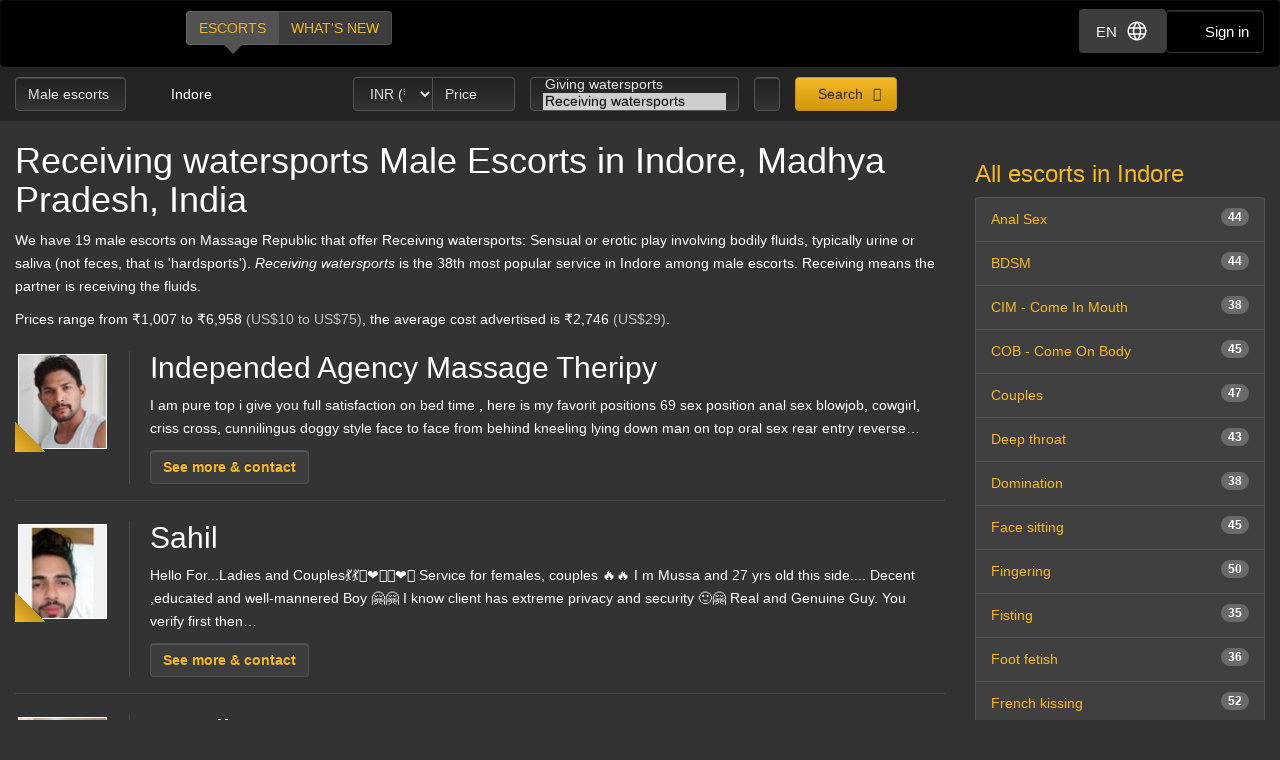

--- FILE ---
content_type: text/html; charset=utf-8
request_url: https://d257pz9kz95xf4.cloudfront.net/watersports-receiving-male-escorts-in-indore
body_size: 25378
content:
<!DOCTYPE html>
<html lang="en"><head><meta charset="UTF-8" /><meta content="IE=edge,chrome=1" http-equiv="X-UA-Compatible" /><meta content="width=device-width, initial-scale=1, shrink-to-fit=no" name="viewport" /><title>Receiving watersports Indore, Madhya Pradesh, India - male escorts</title><meta content="Receiving watersports Indore, Madhya Pradesh, India - male escorts" property="og:title" /><meta content="yes" name="apple-mobile-web-app-capable" /><meta content="black" name="apple-mobile-web-app-status-bar-style" /><meta content="MR" name="apple-mobile-web-app-title" /><meta content="#000" name="theme-color" /><link href="/favicon.ico" rel="icon" type="image/x-icon" /><link href="https://mrassets.cc/assets/touch-icons/apple-touch-icon-f00c74e77fa4520c164b6beaa7a264c4022d0613c6180eb6e10743a192c60e9c.png" rel="apple-touch-icon" /><link href="https://mrassets.cc/assets/touch-icons/apple-touch-icon-precomposed-f00c74e77fa4520c164b6beaa7a264c4022d0613c6180eb6e10743a192c60e9c.png" rel="apple-touch-icon" /><link href="https://mrassets.cc/assets/touch-icons/apple-touch-icon-57x57-f00c74e77fa4520c164b6beaa7a264c4022d0613c6180eb6e10743a192c60e9c.png" rel="apple-touch-icon" sizes="57x57" /><link href="https://mrassets.cc/assets/touch-icons/apple-touch-icon-114x114-d8bdebe8e9fea1efb4095d155d4e4fe362ac0b90a572b8f0a46dccc394101d5e.png" rel="apple-touch-icon" sizes="114x114" /><link href="https://mrassets.cc/assets/touch-icons/apple-touch-icon-72x72-c2ce095385b14b271481092ba2195fbdedc350725c8d0080e9d2ad4e18386844.png" rel="apple-touch-icon" sizes="72x72" /><link href="https://mrassets.cc/assets/touch-icons/apple-touch-icon-144x144-1aa8a899497f2cfec8d292583c650167844ddc623aa3082b4368b1b1c5cb20e1.png" rel="apple-touch-icon" sizes="144x144" /><link href="https://mrassets.cc/assets/touch-icons/apple-touch-icon-60x60-6e471c6ab4f8d7c687e1a2cf8de1fcd7bee59eeb68a946c180027e30e55da53b.png" rel="apple-touch-icon" sizes="60x60" /><link href="https://mrassets.cc/assets/touch-icons/apple-touch-icon-120x120-ef08bc47c40cabcb95a14dfc54fee72ac73276c35772c70161a525c9aa4243af.png" rel="apple-touch-icon" sizes="120x120" /><link href="https://mrassets.cc/assets/touch-icons/apple-touch-icon-180x180-ae452f6f618f5575c2c8edc6e0bcf67d9469ff491e608abf1386e0809ee3e1c5.png" rel="apple-touch-icon" sizes="120x120" /><link href="https://mrassets.cc/assets/touch-icons/apple-touch-icon-76x76-a757f5a1ed95955cfd3a057705998d5ec084f34c1a07f8f353f3facecc8dfd01.png" rel="apple-touch-icon" sizes="76x76" /><link href="https://mrassets.cc/assets/touch-icons/apple-touch-icon-152x152-0c9d73af55c84c88a1c6b5c9d850aad18112dd8d8b07e46156d109983dc3a9d4.png" rel="apple-touch-icon" sizes="152x152" /><style>html{font-family:sans-serif;-ms-text-size-adjust:100%;-webkit-text-size-adjust:100%;-webkit-tap-highlight-color:transparent;font-size:inherit}body,pre{line-height:1.42857143}body{font:14px/1.7 Helvetica,Arial,sans-serif;background:#333 url(https://mrassets.cc/assets/layout/texture-b9beac30c0dfa74797a20c4f2547cff4c3bc597319acc0c53a60c95abdba3e51.png) top left;margin:0;color:#fff;background-color:#333}footer,header,nav,pre{display:block}a{background-color:transparent;color:#f4b827;text-decoration:none}a:active,a:hover{outline:0}b{font-weight:700}h1{margin:.67em 0}img{border:0;vertical-align:middle}pre{overflow:auto;font-family:Monaco,Menlo,Consolas,"Courier New",monospace,"Apple Color Emoji","Segoe UI Emoji","Segoe UI Symbol","Noto Color Emoji";border-radius:4px;padding:9.5px;margin:0 0 10px;font-size:13px;word-break:break-all;word-wrap:break-word;color:#474747;background-color:#f5f5f5;border:1px solid #ccc}button,input,select{color:inherit;font:inherit;margin:0}button{overflow:visible;-webkit-appearance:button;cursor:pointer}button,select{text-transform:none}button::-moz-focus-inner,input::-moz-focus-inner{border:0;padding:0}input[type=checkbox]{-webkit-box-sizing:border-box;box-sizing:border-box;padding:0;margin:4px 0 0;margin-top:1px \9;line-height:normal}input[type=number]::-webkit-inner-spin-button,input[type=number]::-webkit-outer-spin-button{height:auto}*,:after,:before{-webkit-box-sizing:border-box;box-sizing:border-box}button,input,select{font-family:inherit;font-size:inherit;line-height:inherit}a:focus,a:hover{color:#dca623;text-decoration:underline}a:focus,input[type=checkbox]:focus{outline:5px auto -webkit-focus-ring-color;outline-offset:-2px}.img-responsive{display:block;max-width:100%;height:auto}.sr-only{position:absolute;width:1px;height:1px;margin:-1px;padding:0;overflow:hidden;clip:rect(0,0,0,0);border:0}[role=button]{cursor:pointer}h1,h2,h3,h4{font-weight:500;line-height:1.1;color:inherit}h1,h2,h3{margin-top:20px}h1,h2,h3,h4,ul{margin-bottom:10px}h4{font-size:18px;margin-top:10px}h1{font-size:36px}h2{font-size:30px}h3{font-size:24px}p{margin:0 0 10px}.lead{margin-bottom:20px;font-size:16px;font-weight:300;line-height:1.4}@media (min-width:768px){.lead{font-size:21px}}.small{font-size:85%}.text-left{text-align:left}.text-center{text-align:center}.text-muted{color:#c2c2c2}.listing-li h2,a.page-title h1,ul{margin-top:0}#main-nav,.list-inline{padding-left:0;list-style:none}.list-inline{margin-left:-5px}.list-inline>li{display:inline-block;padding-left:5px;padding-right:5px}abbr[title]{cursor:help;border-bottom:1px dotted #c2c2c2}.container-fluid{margin-right:auto;margin-left:auto;padding-left:15px;padding-right:15px}.container-fluid:after,.container-fluid:before{content:" ";display:table}.container-fluid:after{clear:both}.row{margin-left:-15px;margin-right:-15px}.row:after,.row:before{content:" ";display:table}.row:after{clear:both}.col-md-3,.col-md-9,.col-sm-12,.col-sm-3{position:relative;min-height:1px;padding-left:15px;padding-right:15px}@media (min-width:768px){.col-sm-12,.col-sm-3{float:left}.col-sm-3{width:25%}.col-sm-12{width:100%}}@media (min-width:992px){.col-md-3,.col-md-9{float:left}.col-md-3{width:25%}.col-md-9{width:75%}}label{display:inline-block;max-width:100%;margin-bottom:5px;font-weight:700}select[multiple]{height:auto}.form-control{display:block;font-size:14px;line-height:1.42857143;color:#3d3d3d;width:100%;height:34px;padding:6px 12px;background-color:#fff;background-image:none;border:1px solid #ccc;border-radius:4px;-webkit-box-shadow:inset 0 1px 1px rgba(0,0,0,.075);box-shadow:inset 0 1px 1px rgba(0,0,0,.075);-webkit-transition:border-color ease-in-out .15s,-webkit-box-shadow ease-in-out .15s;transition:border-color ease-in-out .15s,box-shadow ease-in-out .15s;transition:border-color ease-in-out .15s,box-shadow ease-in-out .15s,-webkit-box-shadow ease-in-out .15s}.form-control:focus{border-color:#66afe9;outline:0;-webkit-box-shadow:inset 0 1px 1px rgba(0,0,0,.075),0 0 8px rgba(102,175,233,.6);box-shadow:inset 0 1px 1px rgba(0,0,0,.075),0 0 8px rgba(102,175,233,.6)}.form-control::-webkit-input-placeholder{color:#777;opacity:1}.form-control::-moz-placeholder{color:#777;opacity:1}.form-control:-ms-input-placeholder,.form-control::-ms-input-placeholder{color:#777;opacity:1}.form-control::-ms-expand{border:0;background-color:transparent}.form-group{margin-bottom:15px}.checkbox{position:relative;display:block;margin-top:10px;margin-bottom:10px}.checkbox input[type=checkbox]{margin-top:4px \9;position:static;display:inline;margin-left:0;margin-right:10px}@media (min-width:768px){.form-inline .form-group{display:inline-block;margin-bottom:0;vertical-align:middle}.form-inline .form-control{display:inline-block;width:auto;vertical-align:middle}}.btn{display:inline-block;margin-bottom:0;font-weight:400;text-align:center;vertical-align:middle;-ms-touch-action:manipulation;touch-action:manipulation;cursor:pointer;background-image:none;border:1px solid transparent;white-space:nowrap;padding:6px 12px;font-size:14px;line-height:1.42857143;border-radius:4px;-webkit-user-select:none;-moz-user-select:none;-ms-user-select:none;user-select:none}.btn:active:focus,.btn:focus{outline:5px auto -webkit-focus-ring-color;outline-offset:-2px}.btn:focus,.btn:hover{color:#333;text-decoration:none}.btn:active{outline:0}.btn-primary{color:#333;background-color:#f4b827}.btn-primary:focus{color:#333;border-color:#7c5906}.btn-primary:active{color:#333}.btn-primary:hover{color:#333;background-color:#dd9f0b;border-color:#bb870a}.btn-primary:active:focus,.btn-primary:active:hover{color:#333;background-color:#bb870a;border-color:#7c5906}.btn-primary:active{background-image:none}.btn-lg{padding:10px 16px;font-size:18px;line-height:1.3333333;border-radius:6px}.btn-block{display:block;width:100%}.dropdown{position:relative}.dropdown-menu{position:absolute;top:100%;left:0;display:none;float:left;min-width:160px;padding:5px 0;margin:2px 0 0;list-style:none;font-size:14px;text-align:left;background-color:#fff;border:1px solid #ccc;border:1px solid rgba(0,0,0,.15);border-radius:4px;-webkit-box-shadow:0 6px 12px rgba(0,0,0,.175);box-shadow:0 6px 12px rgba(0,0,0,.175);background-clip:padding-box}.dropdown-menu>li>a{display:block;padding:3px 20px;clear:both;font-weight:400;line-height:1.42857143;color:#474747;white-space:nowrap}.dropdown-menu>li>a:focus,.dropdown-menu>li>a:hover{text-decoration:none;color:#3a3a3a;background-color:#f5f5f5}.dropdown-menu>.active>a,.dropdown-menu>.active>a:focus,.dropdown-menu>.active>a:hover{color:#fff;text-decoration:none;outline:0;background-color:#f4b827}.btn-group{position:relative;display:inline-block;vertical-align:middle}.btn-group>.btn{float:left;position:relative}.btn-group>.btn:active,.btn-group>.btn:focus,.btn-group>.btn:hover{z-index:2}.btn-group .btn+.btn{margin-left:-1px}.btn-group>.btn:first-child{margin-left:0}.btn-group>.btn:first-child:not(:last-child):not(.dropdown-toggle){border-bottom-right-radius:0;border-top-right-radius:0}.btn-group>.btn:last-child:not(:first-child){border-bottom-left-radius:0;border-top-left-radius:0}.nav:after,.nav:before{content:" ";display:table}.nav:after{clear:both}.nav{margin-bottom:0;padding-left:0;list-style:none}.nav>li,.nav>li>a{position:relative;display:block}.nav>li>a{padding:10px 15px}.nav>li>a:focus,.nav>li>a:hover{text-decoration:none;background-color:#333}.nav-pills>li{float:left}.nav-pills>li>a{border-radius:4px}.nav-pills>li+li{margin-left:2px}.nav-pills>li.active>a,.nav-pills>li.active>a:focus,.nav-pills>li.active>a:hover{color:#fff;background-color:#f4b827}.nav-stacked>li{float:none}.nav-stacked>li+li{margin-top:2px;margin-left:0}.navbar{position:relative;min-height:50px;margin-bottom:20px;border:1px solid transparent}.navbar:after,.navbar:before{content:" ";display:table}.navbar:after{clear:both}@media (min-width:768px){.navbar{border-radius:4px}}.navbar-header:after,.navbar-header:before{content:" ";display:table}.navbar-header:after{clear:both}@media (min-width:768px){.navbar-header{float:left}}.container-fluid>.navbar-header{margin-right:-15px;margin-left:-15px}@media (min-width:768px){.container-fluid>.navbar-header{margin-right:0;margin-left:0}}.navbar-brand{float:left;padding:15px;font-size:18px;line-height:20px;height:50px}.navbar-brand:focus,.navbar-brand:hover{text-decoration:none}@media (min-width:768px){.navbar>.container-fluid .navbar-brand{margin-left:-15px}}.navbar-inverse{background-color:#222;border-color:#090909}.navbar-inverse .navbar-brand{color:#e8e8e8}.navbar-inverse .navbar-brand:focus,.navbar-inverse .navbar-brand:hover{color:#fff;background-color:transparent}.badge{display:inline-block;min-width:10px;padding:3px 7px;font-size:12px;font-weight:700;color:#fff;line-height:1;white-space:nowrap;text-align:center;background-color:rgba(204,204,204,.3);border-radius:10px}.list-group-item.active>.badge{color:#f4b827;background-color:#fff}.list-group-item>.badge{float:right}.list-group{margin-bottom:20px;padding-left:0}.list-group-item{position:relative;display:block;padding:10px 15px;margin-bottom:-1px;background-color:#fff;border:1px solid #ddd}.list-group-item:first-child{border-top-right-radius:4px;border-top-left-radius:4px}.list-group-item:last-child{margin-bottom:0;border-bottom-right-radius:4px;border-bottom-left-radius:4px}a.list-group-item{color:#555}a.list-group-item:focus,a.list-group-item:hover{text-decoration:none;color:#555;background-color:#f5f5f5}.list-group-item.active,.list-group-item.active:focus,.list-group-item.active:hover{z-index:2;color:#fff;background-color:#f4b827;border-color:#f4b827}.close{float:right;font-size:21px;font-weight:700;line-height:1;color:#000;text-shadow:0 1px 0 #fff;opacity:.2}.close:focus,.close:hover{color:#000;text-decoration:none;cursor:pointer;opacity:.5}button.close{padding:0;cursor:pointer;background:0 0;border:0;-webkit-appearance:none}.pull-left{float:left!important}.mini span.verified-image:hover span{visibility:hidden}@-ms-viewport{width:device-width}.visible-xs-inline{display:none!important}@media (max-width:767px){.visible-xs-inline{display:inline!important}.hidden-xs{display:none!important}}.fa{display:inline-block;font-family:'FontAwesome'!important;speak:none;font-style:normal;font-weight:400;font-variant:normal;text-transform:none;line-height:1;-webkit-font-smoothing:antialiased;-moz-osx-font-smoothing:grayscale}.fa-lg{font-size:1.33333333em;line-height:.75em;vertical-align:-15%}.fa-fw{width:1.28571429em;text-align:center}.dropdown-menu{z-index:1002}.img-wrapper{max-width:100%}.img-wrapper.mini{min-height:59px}.listing-li .img-wrapper.premium img{width:200px;height:208px}.listing-li .img-wrapper.featured img{width:115px;height:135px}.listing-li .img-wrapper.basic img{width:89px;height:95px}.listing-li .img-wrapper.mini img{width:50px;height:53px}.listing-li .img-wrapper.free img{width:89px;height:95px}span.verified-image{display:inline-block;position:absolute;bottom:0;left:0;z-index:1;background:#f4b827;background:-webkit-gradient(linear,left bottom,right top,color-stop(1%,#f4b827),color-stop(50%,#c3931f),color-stop(51%,transparent));background:linear-gradient(to top right,#f4b827 1%,#c3931f 50%,transparent 51%);width:30px;height:30px;line-height:30px;overflow:hidden;text-transform:uppercase;color:#333;font-weight:700;-webkit-transition:all .25s ease-in-out;transition:all .25s ease-in-out}span.verified-image i{line-height:30px;font-size:2.5em;float:left;margin:0 2px;color:#333;text-shadow:0 0 2px #f4b827}span.verified-image:hover{width:140px;background:-webkit-gradient(linear,left bottom,right top,from(#f4b827),to(#c3931f));background:linear-gradient(to top right,#f4b827,#c3931f);padding-right:2px}span.verified-image span{display:inline-block;visibility:hidden}span.verified-image:hover span{visibility:visible}.mini span.verified-image{width:20px;height:20px;line-height:20px}.mini span.verified-image i{line-height:20px;font-size:1.5em}.mini span.verified-image span{font-size:.85em}.mini span.verified-image:hover{width:20px}@media (min-width:568px){.visible-xxs{display:none}}@media (max-width:767px){.sr-only-xs{position:absolute;width:1px;height:1px;padding:0;overflow:hidden;clip:rect(0,0,0,0);white-space:nowrap;-webkit-clip-path:inset(50%);clip-path:inset(50%);border:0}}a.page-title:hover{color:#fff}.underline{text-decoration:underline}.border-top{border-top:1px solid rgba(255,255,255,.1)}.padding-top{padding-top:20px}.margin-bottom{margin-bottom:20px}.no-margin{margin:0}.nostyle-link,.nostyle-link:hover{color:#fff;text-decoration:none}a.page-title{color:#fff;display:inline-block}@media (max-width:767px){.page-desc-block>p{font-size:12px;line-height:17px}h1{font-size:21px;margin-bottom:8px}h2{font-size:20px}h3{font-size:16px}}.content-wrapper.no-sidebar #content{position:relative;float:left;width:100%;min-height:1px}#content{padding-bottom:10px}h1,h2,h3,h4{font-family:Helvetica,Arial,sans-serif}form input::-webkit-input-placeholder{color:#a9a8a8}form input::-moz-placeholder{color:#a9a8a8}form input:-ms-input-placeholder,form input::-ms-input-placeholder{color:#a9a8a8}.dark-form .btn-dark,.dark-form .form-control,.dark-form .twitter-typeahead{background-color:#333;background:-webkit-gradient(linear,left top,left bottom,from(#222),to(#333));background:linear-gradient(#222,#333);text-shadow:0 -1px 0 rgba(0,0,0,.2);color:#e6e6e6;border:1px solid #555}.dark-form .btn-dark::-webkit-input-placeholder,.dark-form .form-control::-webkit-input-placeholder,.dark-form .select2-container .select2-input::-webkit-input-placeholder{color:#e6e6e6;opacity:1}.dark-form .btn-dark::-moz-placeholder,.dark-form .form-control::-moz-placeholder,.dark-form .select2-container .select2-input::-moz-placeholder{color:#e6e6e6;opacity:1}.dark-form .btn-dark:-ms-input-placeholder,.dark-form .btn-dark::-ms-input-placeholder,.dark-form .form-control:-ms-input-placeholder,.dark-form .form-control::-ms-input-placeholder{color:#e6e6e6;opacity:1}.dark-form .btn-dark:disabled,.dark-form .form-control:disabled{background:#262626;-webkit-transition:none;transition:none;opacity:.65}.dark-form .btn-dark:active,.dark-form .btn-dark:focus,.dark-form .btn-dark:hover,.dark-form .form-control:active,.dark-form .form-control:focus,.dark-form .form-control:hover{background:#333;-webkit-box-shadow:inset 0 3px 5px rgba(0,0,0,.125);box-shadow:inset 0 3px 5px rgba(0,0,0,.125)}.dark-form .btn-dark:disabled,.dark-form .btn-dark:readonly,.dark-form .combobox-box input:readonly,.dark-form .dropdown-element:readonly,.dark-form .form-control:disabled,.dark-form .form-control:readonly,.dark-form .input-group-addon:readonly,.dark-form .my-listings-nav>.my-listing-nav-link-listing:readonly,.dark-form .select-box:readonly{background:#262626;-webkit-transition:none;transition:none;opacity:.65;border:1px solid #555}.dark-form .select2-container .select2-input{border-color:rgba(255,255,255,.1);background-color:#333;background:-webkit-gradient(linear,left top,left bottom,from(#222),to(#333));background:linear-gradient(#222,#333);text-shadow:0 -1px 0 rgba(0,0,0,.2);color:#e6e6e6}.dark-form .select2-container .select2-input:-ms-input-placeholder,.dark-form .select2-container .select2-input::-ms-input-placeholder{color:#e6e6e6;opacity:1}.dark-form .select2-container .select2-input:disabled{background:#262626;-webkit-transition:none;transition:none;opacity:.65}.dark-form .select2-container .select2-input:active,.dark-form .select2-container .select2-input:focus,.dark-form .select2-container .select2-input:hover{background:#333;-webkit-box-shadow:inset 0 3px 5px rgba(0,0,0,.125);box-shadow:inset 0 3px 5px rgba(0,0,0,.125)}.dark-form .select2-container .select2-choice,.dark-form .select2-container .select2-choices{background-color:#333;background:-webkit-gradient(linear,left top,left bottom,from(#222),to(#333));background:linear-gradient(#222,#333);text-shadow:0 -1px 0 rgba(0,0,0,.2);color:#e6e6e6;border:1px solid #555}.dark-form .select2-container .select2-choice::-webkit-input-placeholder,.dark-form .select2-container .select2-choices::-webkit-input-placeholder,.dark-form .tt-input::-webkit-input-placeholder{color:#e6e6e6;opacity:1}.dark-form .select2-container .select2-choices .select2-search-field>input::-webkit-input-placeholder{opacity:1}.dark-form .select2-container .select2-choice::-moz-placeholder,.dark-form .select2-container .select2-choices::-moz-placeholder,.dark-form .tt-input::-moz-placeholder{color:#e6e6e6;opacity:1}.dark-form .select2-container .select2-choices .select2-search-field>input::-moz-placeholder{opacity:1}.dark-form .select2-container .select2-choice:-ms-input-placeholder,.dark-form .select2-container .select2-choice::-ms-input-placeholder,.dark-form .select2-container .select2-choices:-ms-input-placeholder,.dark-form .select2-container .select2-choices::-ms-input-placeholder,.dark-form .tt-input:-ms-input-placeholder,.dark-form .tt-input::-ms-input-placeholder{color:#e6e6e6;opacity:1}.dark-form .select2-container .select2-choices .select2-search-field>input:-ms-input-placeholder,.dark-form .select2-container .select2-choices .select2-search-field>input::-ms-input-placeholder{opacity:1}.dark-form .select2-container .select2-choice:disabled,.dark-form .select2-container .select2-choices .select2-search-field>input:disabled,.dark-form .select2-container .select2-choices:disabled{background:#262626;-webkit-transition:none;transition:none;opacity:.65}.dark-form .tt-input:disabled{background:#262626;-webkit-transition:none;transition:none}.dark-form .select2-container .select2-choice:active,.dark-form .select2-container .select2-choice:focus,.dark-form .select2-container .select2-choice:hover,.dark-form .select2-container .select2-choices .select2-search-field>input:active,.dark-form .select2-container .select2-choices .select2-search-field>input:focus,.dark-form .select2-container .select2-choices .select2-search-field>input:hover,.dark-form .select2-container .select2-choices:active,.dark-form .select2-container .select2-choices:focus,.dark-form .select2-container .select2-choices:hover,.dark-form .tt-input:active,.dark-form .tt-input:focus,.dark-form .tt-input:hover{background:#333;-webkit-box-shadow:inset 0 3px 5px rgba(0,0,0,.125);box-shadow:inset 0 3px 5px rgba(0,0,0,.125)}.dark-form .select2-container .select2-choice .select2-arrow{border:0}.dark-form .select2-container .select2-choices .select2-search-field>input{background-color:#333;background:-webkit-gradient(linear,left top,left bottom,from(#222),to(#333));background:linear-gradient(#222,#333);text-shadow:0 -1px 0 rgba(0,0,0,.2);color:#e6e6e6!important}.dark-form .select2-container .select2-choices .select2-search-field>input::-webkit-input-placeholder{color:#e6e6e6!important}.dark-form .select2-container .select2-choices .select2-search-field>input::-moz-placeholder{color:#e6e6e6!important}.dark-form .select2-container .select2-choices .select2-search-field>input:-ms-input-placeholder,.dark-form .select2-container .select2-choices .select2-search-field>input::-ms-input-placeholder{color:#e6e6e6!important}.dark-form .tt-input{background-color:#333;background:-webkit-gradient(linear,left top,left bottom,from(#222),to(#333));background:linear-gradient(#222,#333);text-shadow:0 -1px 0 rgba(0,0,0,.2);color:#e6e6e6}.dark-form .tt-input:active,.dark-form .tt-input:hover{background-color:#333!important}.dark-form .tt-input:disabled{background-color:#262626!important;opacity:.65!important}.btn.btn-dark{font-family:"Helvetica Neue",Helvetica,Arial,sans-serif,"Apple Color Emoji","Segoe UI Emoji","Segoe UI Symbol","Noto Color Emoji"}#header .nav-bar{margin-bottom:0}.header-nav-buttons--separated{right:15px}.header-nav-buttons--separated .btn-navbar-header{color:#fff;width:initial}#main-nav a:hover,.header-nav-buttons--separated .btn-navbar-header:hover{color:#fff}.btn-navbar-header{margin-right:0;padding:9px 14px;margin-top:8px;margin-bottom:8px;background-color:transparent;background-image:none;border:1px solid transparent;border-radius:4px;border-color:#333;font-size:15px;line-height:23px}.btn-navbar-header:focus{outline:0;background-color:#333}.btn-navbar-header:hover{background-color:#333}.btn-navbar-header .fa{font-size:18px;padding-top:2px;width:20px;line-height:25px}@media (max-width:767px){.btn-navbar-header{width:46px}}#header{background:rgba(0,0,0,.3);margin-bottom:20px}@media (max-width:767px){#header{margin-bottom:10px}}.logo{margin:5px 0;text-indent:-9999px;display:block;width:165px;height:55px;background:url(https://mrassets.cc/assets/layout/logo-3e48185d81fa7334b0e86ee0587c02b6d7d9be1dcc424971186b2e828fbcd85c.png) 0 0 no-repeat}@media (max-width:767px){.logo{margin-left:-10px}}#main-nav{display:inline-block;margin:10px 0 0 20px}@media (max-width:767px){#main-nav{margin:0}}#main-nav a{text-transform:uppercase;margin-bottom:0;-webkit-box-shadow:none!important;box-shadow:none!important}#main-nav a.selected,#main-nav a.selected:active,#main-nav a.selected:focus,#main-nav a.selected:hover{position:relative;background:#525252}#main-nav a.selected:active:before,#main-nav a.selected:before,#main-nav a.selected:focus:before,#main-nav a.selected:hover:before{content:" ";height:0;position:absolute;width:0;top:100%;left:50%;margin-left:-10px;border:10px solid transparent;border-top-color:#525252}.navbar-inverse{background:#000;margin:0}.nav-bar{z-index:2;padding:10px 0;position:relative}@media (max-width:767px){.logo{margin-left:-10px}.container-fluid>.navbar-header{margin-left:0;margin-right:0}#main-nav,#main-nav a{display:block}#main-nav a{width:50%}}@media (min-width:768px){.listing-li .img-wrapper.premium img{width:200px;height:208px}.listing-li .img-wrapper.featured img{width:115px;height:135px}.listing-li .img-wrapper.basic img{width:89px;height:95px}.listing-li .img-wrapper.mini img{width:50px;height:53px}.listing-li .img-wrapper.free img{width:89px;height:95px}}.img-wrapper{display:inline-block;position:relative;padding:3px;text-align:center;color:#c2c2c2;font-size:85%}.img-wrapper img{display:inline-block;border:1px solid #fff;line-height:1;min-height:1px}.listing-li{border-bottom:1px solid rgba(255,255,255,.1);padding-bottom:20px;margin-bottom:20px;overflow:hidden}.listing-li:first-child{padding-top:20px}.listing-li h2 .badge{font-weight:400;margin-left:10px;background:#3d3d3d;vertical-align:middle}.listing-li h2 .badge i{font-size:.9375rem}.listing-li h2 .badge i:last-child{margin-right:0}.listing-li h2 .badge span{margin-left:5px}.listing-li>.thumbs,.listing-li>.thumbs>.main-thumbs{float:left}.listing-li>.thumbs>.other-thumbs{margin-left:10px}.listing-li>.thumbs>.other-thumbs>.thumb{clear:left}.listing-li.featured>.thumbs>.other-thumbs>.thumb,.listing-li.premium>.thumbs>.other-thumbs>.thumb{margin-bottom:15px}.listing-li.featured>.thumbs>.other-thumbs>.thumb:last-child,.listing-li.premium>.thumbs>.other-thumbs>.thumb:last-child{margin-bottom:0}.listing-li .see-more>a{font-family:Helvetica,Arial,sans-serif;font-weight:700}@media (min-width:568px){.listing-li .listing-info{margin-left:20px;padding-left:20px;border-left:1px solid rgba(255,255,255,.1)}.listing-li.premium>.listing-info-wrapper{padding-left:270px}.listing-li.featured>.listing-info-wrapper{padding-left:185px}.listing-li.basic .listing-info-wrapper,.listing-li.free .listing-info-wrapper{padding-left:94px}}@media (max-width:567px){.listing-li{padding-bottom:12px;margin-bottom:12px;text-align:center}.listing-li>.thumbs{float:none;border-right:none;padding-right:0;margin:0 auto;display:inline-block}.listing-li>.listing-info-wrapper>.listing-info{display:none}}.listings-spots .spot{background-color:rgba(0,0,0,.2);position:relative;border-radius:15px}.listings-spots{--placeholder-color: #8e8e8e;--skeleton-height: 20px}.listings-spots.listing-spots--minimal .spot{border-radius:0}.listings-spots.listing-spots--minimal .spot .listing-li--spot{background:#daa52029;border-radius:0}.listings-spots.listing-spots--minimal .spot .listing-li--spot .img-wrapper img{border:2px solid #daa520}.upgrade-type:has(input:checked){background:rgba(184,194,214,.1)}@media (max-width:767px){#user-reviews .answer-block:has(.payment-options),.activity-stream-full .answer-block:has(.payment-options),.block:has(.payment-options),.listing-question .answer-block:has(.payment-options),.my-listings-questions .answer-block:has(.payment-options),.my-listings-reviews .answer-block:has(.payment-options),.payment-options-box:has(.payment-options),.styled-questions .answer-block:has(.payment-options),.title-block:has(.payment-options){margin:0 -.5rem;border-radius:.375rem}}.payment-options li:has(input.payment-option-input:checked){background-color:rgba(0,0,0,.25);border-color:#c9910a;-webkit-box-shadow:0 6px 16px rgba(0,0,0,.15);box-shadow:0 6px 16px rgba(0,0,0,.15);-webkit-transform:scale(1.05);transform:scale(1.05)}.payment-options li:not(:has(input.payment-option-input:checked)):hover{background-color:rgba(0,0,0,.25);-webkit-transition:background-color .1s ease-in;transition:background-color .1s ease-in}img.gemoji{width:1.429em;height:1.429em;margin-left:2px;-webkit-user-drag:none}.select2-container{margin:0;position:relative;display:inline-block;vertical-align:middle}.select2-container,.select2-search,.select2-search input{-webkit-box-sizing:border-box;box-sizing:border-box}.select2-container .select2-choice{display:block;overflow:hidden;position:relative;border:1px solid #aaa;white-space:nowrap;text-decoration:none;background-clip:padding-box;-webkit-user-select:none;-moz-user-select:none;-ms-user-select:none;user-select:none;background:#fff -webkit-gradient(linear,left bottom,left top,from(#eee),color-stop(50%,#fff));background:#fff linear-gradient(to top,#eee 0%,#fff 50%)}.select2-container .select2-choice>.select2-chosen{margin-right:26px;display:block;overflow:hidden;white-space:nowrap;text-overflow:ellipsis;float:none;width:auto}.select2-container .select2-choice abbr{display:none;width:12px;height:12px;position:absolute;right:24px;font-size:1px;text-decoration:none;border:0;background:url(https://mrassets.cc/assets/select2/select2-8dbd849db3252358fd08db3cc9251185373125f6a045d6a33293c24b8de57dee.png) top right no-repeat;cursor:pointer;outline:0}.select2-container .select2-choice abbr:hover{background-position:right -11px;cursor:pointer}.select2-container .select2-choice .select2-arrow{display:inline-block;width:18px;height:100%;position:absolute;right:0;top:0;border-radius:0 4px 4px 0;background-clip:padding-box;background:#ccc -webkit-gradient(linear,left bottom,left top,from(#ccc),color-stop(60%,#eee));background:#ccc linear-gradient(to top,#ccc 0%,#eee 60%)}.select2-container .select2-choice .select2-arrow b{display:block;width:100%;height:100%;background:url(https://mrassets.cc/assets/select2/select2-8dbd849db3252358fd08db3cc9251185373125f6a045d6a33293c24b8de57dee.png) no-repeat 0 1px}.select2-search{display:inline-block;width:100%;min-height:26px;margin:0;padding-left:4px;padding-right:4px;position:relative;z-index:10000;white-space:nowrap}.select2-container-multi .select2-choices,.select2-search input{height:auto!important;margin:0;border:1px solid #aaa;min-height:26px}.select2-search input{width:100%;outline:0;font-size:1em;-webkit-box-shadow:none;box-shadow:none;background:url(https://mrassets.cc/assets/select2/select2-8dbd849db3252358fd08db3cc9251185373125f6a045d6a33293c24b8de57dee.png) no-repeat 100% -22px,-webkit-gradient(linear,left top,left bottom,color-stop(85%,#fff),color-stop(99%,#eee)) 0 0;background:url(https://mrassets.cc/assets/select2/select2-8dbd849db3252358fd08db3cc9251185373125f6a045d6a33293c24b8de57dee.png) no-repeat 100% -22px,linear-gradient(to bottom,#fff 85%,#eee 99%) 0 0;padding:4px 20px 4px 5px}.select2-hidden-accessible{border:0;clip:rect(0 0 0 0);height:1px;margin:-1px;overflow:hidden;padding:0;position:absolute;width:1px}.select2-container-multi .select2-choices{padding:0 5px 0 0;position:relative;cursor:text;overflow:hidden;background:#fff -webkit-gradient(linear,left top,left bottom,color-stop(1%,#eee),color-stop(15%,#fff));background:#fff linear-gradient(to bottom,#eee 1%,#fff 15%)}.select2-container-multi .select2-choices li{float:left;list-style:none}.select2-container-multi .select2-choices .select2-search-field{margin:0;padding:0;white-space:nowrap}.select2-container-multi .select2-choices .select2-search-field input{padding:5px;font-family:sans-serif;font-size:100%;color:#666;outline:0;border:0;-webkit-box-shadow:none;box-shadow:none;background:0 0!important}.select2-container-multi .select2-choices .select2-search-choice{padding:3px 5px 3px 18px;margin:3px 0 3px 5px;position:relative;line-height:13px;cursor:default;border:1px solid #aaa;border-radius:3px;-webkit-box-shadow:0 0 2px #fff inset,0 1px 0 rgba(0,0,0,.05);box-shadow:0 0 2px #fff inset,0 1px 0 rgba(0,0,0,.05);background-clip:padding-box;-webkit-user-select:none;-moz-user-select:none;-ms-user-select:none;user-select:none;background:#e4e4e4 -webkit-gradient(linear,left top,left bottom,color-stop(20%,#f4f4f4),color-stop(50%,#f0f0f0),color-stop(52%,#e8e8e8),to(#eee));background:#e4e4e4 linear-gradient(to bottom,#f4f4f4 20%,#f0f0f0 50%,#e8e8e8 52%,#eee 100%)}.select2-search-choice-close{display:block;width:12px;height:13px;position:absolute;right:3px;font-size:1px;outline:0;background:url(https://mrassets.cc/assets/select2/select2-8dbd849db3252358fd08db3cc9251185373125f6a045d6a33293c24b8de57dee.png) right top no-repeat}.select2-container-multi .select2-search-choice-close{left:3px}.select2-container-multi .select2-choices .select2-search-choice .select2-search-choice-close:hover{background-position:right -11px}.select2-offscreen,.select2-offscreen:focus{clip:rect(0 0 0 0)!important;border:0!important;margin:0!important;padding:0!important;overflow:hidden!important;outline:0!important;left:0!important;top:0!important}.select2-display-none{display:none}@media only screen and (-webkit-min-device-pixel-ratio:2),only screen and (min-resolution:2dppx){.select2-container .select2-choice .select2-arrow b,.select2-container .select2-choice abbr,.select2-search input,.select2-search-choice-close{background-image:url(https://mrassets.cc/assets/select2/select2x2-c0fb39605605e0646ac56e13cf7f6feb1f0eb50c19812ba720e0361bd7940ce7.png)!important;background-size:60px 40px!important}.select2-search input{background-position:100% -21px!important}}.select2-container.form-control{background:0 0;-webkit-box-shadow:none;box-shadow:none;border:0;display:block;margin:0;padding:0}.select2-container .select2-choice,.select2-container .select2-choices,.select2-container .select2-choices .select2-search-field input{background:0 0;padding:0}.select2-container .select2-choice,.select2-container .select2-choices,.select2-container .select2-choices .select2-search-field input,.select2-search input{border-color:#ccc;border-radius:4px;color:#3d3d3d;font-family:"Helvetica Neue",Helvetica,Arial,sans-serif,"Apple Color Emoji","Segoe UI Emoji","Segoe UI Symbol","Noto Color Emoji";background-color:#fff;-webkit-box-shadow:inset 0 1px 1px rgba(0,0,0,.075);box-shadow:inset 0 1px 1px rgba(0,0,0,.075)}.select2-container .select2-choices .select2-search-field input{-webkit-box-shadow:none;box-shadow:none}.select2-container .select2-choice{height:34px;line-height:1.42857143}.select2-container.select2-container-multi.form-control{height:auto}.select2-container-multi .select2-choices .select2-search-field input{height:32px;margin:0}.select2-choice>span:first-child,.select2-chosen,.select2-container .select2-choices .select2-search-field input{padding:6px 12px}.select2-container-multi .select2-choices .select2-search-choice{margin-top:5px;margin-bottom:3px}.select2-container .select2-choice .select2-arrow{border-left:none;background:0 0}.select2-container .select2-choice .select2-arrow b{background-position:0 3px}.select2-container-multi .select2-choices .select2-search-choice{color:#3d3d3d;background:#fff;border-color:#ccc;-webkit-box-shadow:none;box-shadow:none}.select2-search-choice-close{margin-top:-7px;top:50%}.select2-container .select2-choice abbr{top:50%}.select2-offscreen,.select2-offscreen:focus{width:1px!important;height:1px!important;position:absolute!important}.select2-input::-webkit-input-placeholder{color:#777;opacity:1}.select2-input::-moz-placeholder{color:#777;opacity:1}.select2-input:-ms-input-placeholder,.select2-input::-ms-input-placeholder{color:#777;opacity:1}.select2-search-field>input.select2-input::-webkit-input-placeholder{color:#777!important;opacity:1}.select2-search-field>input.select2-input::-moz-placeholder{color:#777!important;opacity:1}.select2-search-field>input.select2-input:-ms-input-placeholder,.select2-search-field>input.select2-input::-ms-input-placeholder{color:#777!important;opacity:1}.select2-no-results{padding:4px 12px}.select2-hidden-accessible{visibility:hidden}.list-group-dark a.list-group-item,a.btn-dark{color:#f4b827}.dropdown--lang .btn{-webkit-box-shadow:none;box-shadow:none;border-color:transparent}.dropdown--lang .dropdown-menu.nav{min-width:initial;border-color:#494949}.select2-choices>.select2-search-field{min-width:148px}.dropdown-gender-menu{min-width:168px}@media (max-width:767px){.dropdown-gender-menu,.primary-search-gender>.btn,.select2-choices>.select2-search-field{min-width:100%}.primary-search-gender>.btn{position:relative;text-align:left}.primary-search-gender>.btn .fa{position:absolute;right:5px;top:8px}}.num-range{display:block}.num-range-from,.num-range-to{display:inline-block;width:50%;vertical-align:top}@media (min-width:768px) and (max-width:991px){.num-range-from{width:55%}}.num-range-to{padding-left:1px}@media (min-width:768px) and (max-width:991px){.num-range-to{width:45%}}.search-bar--gender{min-height:34px;vertical-align:middle}.listings-primary-search .form-control[multiple],.listings-search-advanced-fields .form-control[multiple]{background-color:#333;background:-webkit-gradient(linear,left top,left bottom,from(#222),to(#333));background:linear-gradient(#222,#333);text-shadow:0 -1px 0 rgba(0,0,0,.2);color:#e6e6e6;border:1px solid #555;max-height:34px;vertical-align:middle;width:100%}.listings-primary-search .form-control[multiple]::-webkit-input-placeholder,.listings-search-advanced-fields .form-control[multiple]::-webkit-input-placeholder{color:#e6e6e6;opacity:1}.listings-primary-search .form-control[multiple]::-moz-placeholder,.listings-search-advanced-fields .form-control[multiple]::-moz-placeholder{color:#e6e6e6;opacity:1}.listings-primary-search .form-control[multiple]:-ms-input-placeholder,.listings-primary-search .form-control[multiple]::-ms-input-placeholder,.listings-search-advanced-fields .form-control[multiple]:-ms-input-placeholder,.listings-search-advanced-fields .form-control[multiple]::-ms-input-placeholder{color:#e6e6e6;opacity:1}.listings-primary-search .form-control[multiple]:disabled,.listings-search-advanced-fields .form-control[multiple]:disabled{background:#262626;-webkit-transition:none;transition:none;opacity:.65}.listings-primary-search .form-control[multiple]:active,.listings-primary-search .form-control[multiple]:focus,.listings-primary-search .form-control[multiple]:hover,.listings-search-advanced-fields .form-control[multiple]:active,.listings-search-advanced-fields .form-control[multiple]:focus,.listings-search-advanced-fields .form-control[multiple]:hover{background:#333;-webkit-box-shadow:inset 0 3px 5px rgba(0,0,0,.125);box-shadow:inset 0 3px 5px rgba(0,0,0,.125)}.listings-search-advanced-fields .verified-label{background:-webkit-gradient(linear,left bottom,right top,from(#f4b827),to(#c3931f));background:linear-gradient(to top right,#f4b827,#c3931f);color:#333;font-weight:700;text-transform:uppercase;border-radius:3px}.listings-primary-search{min-height:34px}.listings-primary-search .q_services_include_all>select{width:196px}.listings-primary-search .price-control>select{margin-right:-1px;width:81px}.listings-primary-search .action-group{display:inline;vertical-align:top}.listings-primary-search .action-group .btn:last-child{margin-right:0;height:34px;min-width:102px}.listings-primary-search .action-group>.btn,.listings-primary-search .form-group{margin-right:15px}@media (max-width:767px){.listings-primary-search .action-group>.btn,.listings-primary-search .form-group{margin-right:0}.listings-primary-search .typeahead-city-wrapper{display:block}}@media (min-width:768px) and (max-width:1199px){.listings-primary-search .typeahead-city-wrapper{max-width:160px}}.listings-search-main-fields-secondary{display:inline}@media (max-width:767px){.listings-search-main-fields-secondary{display:none}}.typeahead-city-wrapper{vertical-align:top}.typeahead-city-wrapper .twitter-typeahead{padding:0;z-index:3}.typeahead-city-wrapper .tt-hint,.typeahead-city-wrapper .tt-input,.typeahead-city-wrapper .typeahead-city{display:block;width:100%!important;height:100%;background-color:transparent!important;-webkit-box-sizing:border-box;box-sizing:border-box;padding-left:29px;padding-right:6px;font-size:14px;line-height:1.42857143;border:1px solid transparent;border-radius:4px}.tt-dropdown-menu{min-width:300px;background:#333;border:1px solid #555;z-index:1002;opacity:0;text-align:left}.tt-dropdown-menu .tt-dataset-location{color:#fff}.search-form .tt-dropdown-menu{min-width:200px}@media (max-width:767px){.search-form .tt-dropdown-menu{min-width:100%}}.price-control:after{content:" ";display:block;clear:left}.price-control>.currency-select-container{display:inline-block;max-width:86px;margin-right:-1px}.price-control>.price-currency{display:inline-block;width:auto}.price-control>.price-amount{display:inline-block;max-width:83px;margin-left:0;vertical-align:top}.price-control>.price-amount:focus{z-index:1000}.price-control .price-currency+.price-amount{border-top-left-radius:0;border-bottom-left-radius:0;margin-left:-1px}.price-control .currency-select-container:first-child a,.price-control .price-currency:first-child{border-top-right-radius:0;border-bottom-right-radius:0}.currency-select-dropdown{min-width:120px}.list-group-dark .list-group-item{background-color:#404040;border-color:rgba(255,255,255,.1);color:#fff}.list-group-dark .list-group-item>.badge{background-color:rgba(204,204,204,.3)}.list-group-dark .list-group-item.active>.badge{color:#fff;background-color:rgba(204,204,204,.4)}.list-group-dark a.list-group-item.active{background-color:#666}.list-group-dark a.list-group-item:focus,.list-group-dark a.list-group-item:hover{background-color:#595959}.btn-dark{background:#3d3d3d;border-color:rgba(255,255,255,.1);color:#fff}.btn-dark:active,.btn-dark:focus,.btn-dark:hover{background:#474747;border-color:rgba(255,255,255,.1);color:#fff}.btn{text-shadow:0 -1px 0 rgba(0,0,0,.2);-webkit-box-shadow:inset 0 1px 0 rgba(255,255,255,.15),0 1px 1px rgba(0,0,0,.075);box-shadow:inset 0 1px 0 rgba(255,255,255,.15),0 1px 1px rgba(0,0,0,.075)}.btn:active{background-image:none;-webkit-box-shadow:inset 0 3px 5px rgba(0,0,0,.125);box-shadow:inset 0 3px 5px rgba(0,0,0,.125)}.btn-primary{background:#f4b827 -webkit-gradient(linear,left top,left bottom,from(#f4b827),to(#d3980b)) repeat-x;background:#f4b827 linear-gradient(#f4b827,#d3980b) repeat-x;border-color:#c9910a}.btn-primary:focus,.btn-primary:hover{background-color:#d3980b;background-position:0 -15px}.btn-primary:active{background-color:#d3980b;border-color:#c9910a}form .btn-primary[data-btn-submit]:after{font-family:FontAwesome!important;content:" \e94c";opacity:.8;display:inline-block;margin-left:10px;height:18px;width:5px}form .btn-lg.btn-primary[data-btn-submit]::after{height:22px}.badge{border-radius:50rem;vertical-align:baseline}#age-check .logo{margin:0 auto 12px}#age-check .age-check-warning{font-weight:700}.nav.nav-dark{background-color:#333;border:1px solid rgba(255,255,255,.1);border-radius:2px}.nav.nav-dark>li>a{border-radius:0;color:#fff;background-color:#333}.nav.nav-dark>li:hover>a{background-color:rgba(166,166,166,.1)}.nav.nav-dark>li.active>a{background-color:rgba(255,255,255,.1)}.form-group{margin-bottom:.5rem}.block__local-payments label:has(input[type=radio]){border:1px solid #999;-webkit-transition:border-color .25s ease,background-color .25s ease,opacity .25s ease,-webkit-transform .25s ease,-webkit-box-shadow .25s ease;transition:transform .25s ease,box-shadow .25s ease,border-color .25s ease,background-color .25s ease,opacity .25s ease;transition:transform .25s ease,box-shadow .25s ease,border-color .25s ease,background-color .25s ease,opacity .25s ease,-webkit-transform .25s ease,-webkit-box-shadow .25s ease}.block__local-payments label:has(input[type=radio]):has(input:checked),.block__local-payments label:has(input[type=radio]):hover{background-color:#000}.block__local-payments label:has(input[type=radio]):hover{border-color:#e6e5e5}.block__local-payments label:has(input[type=radio]):has(input:checked){-webkit-transform:scale(1.05);transform:scale(1.05);border-color:#c9910a}.block__local-payments label:has(input[type=radio]).unavailable{opacity:.3;pointer-events:none}.d-none{display:none!important}.d-inline{display:inline!important}.d-flex{display:-webkit-box!important;display:-ms-flexbox!important;display:flex!important}.d-inline-flex{display:-webkit-inline-box!important;display:-ms-inline-flexbox!important;display:inline-flex!important}@media (min-width:576px){.d-sm-inline{display:inline!important}}.mb-0{margin-bottom:0!important}.mr-1{margin-right:.25rem!important}.mt-2{margin-top:.5rem!important}.mr-2{margin-right:.5rem!important}.ml-2{margin-left:.5rem!important}.mb-3{margin-bottom:1rem!important}.mb-4{margin-bottom:1.5rem!important}.p-0{padding:0!important}.py-0{padding-top:0!important;padding-bottom:0!important}.py-1{padding-top:.25rem!important;padding-bottom:.25rem!important}.pr-2,.px-2{padding-right:.5rem!important}.px-2{padding-left:.5rem!important}.p-3{padding:1rem!important}.pt-3,.py-3{padding-top:1rem!important}.pb-3,.py-3{padding-bottom:1rem!important}.px-4{padding-right:1.5rem!important;padding-left:1.5rem!important}.mx-n2{margin-right:-.5rem!important;margin-left:-.5rem!important}@media (min-width:576px){.mx-sm-0{margin-right:0!important;margin-left:0!important}.px-sm-3{padding-right:1rem!important;padding-left:1rem!important}}.flex-wrap{-ms-flex-wrap:wrap!important;flex-wrap:wrap!important}.justify-content-center{-webkit-box-pack:center!important;-ms-flex-pack:center!important;justify-content:center!important}.align-items-start{-webkit-box-align:start!important;-ms-flex-align:start!important;align-items:flex-start!important}.align-items-center{-webkit-box-align:center!important;-ms-flex-align:center!important;align-items:center!important}.w-100{width:100%!important}.fw-bold{font-weight:700!important}.gap-2{gap:.5rem!important}.gap-3{gap:1rem!important}@media (min-width:567px){.gap-sm-3{gap:1rem!important}}.gap-4{gap:1.5rem!important}.position-absolute{position:absolute}.content-wrapper.no-sidebar #content{padding:0}.position-relative{position:relative}.container-fluid{max-width:1340px}[role=button],a,button,input,label,select{-ms-touch-action:manipulation;touch-action:manipulation}nav{height:auto!important}.modal{display:none}.fs{visibility:hidden}.tooltip{position:absolute}</style><script>!function(a){"use strict";var b=function(b,c,d){function e(a){return h.body?a():void setTimeout(function(){e(a)})}function f(){i.addEventListener&&i.removeEventListener("load",f),i.media=d||"all"}var g,h=a.document,i=h.createElement("link");if(c)g=c;else{var j=(h.body||h.getElementsByTagName("head")[0]).childNodes;g=j[j.length-1]}var k=h.styleSheets;i.rel="stylesheet",i.href=b,i.media="only x",e(function(){g.parentNode.insertBefore(i,c?g:g.nextSibling)});var l=function(a){for(var b=i.href,c=k.length;c--;)if(k[c].href===b)return a();setTimeout(function(){l(a)})};return i.addEventListener&&i.addEventListener("load",f),i.onloadcssdefined=l,l(f),i};"undefined"!=typeof exports?exports.loadCSS=b:a.loadCSS=b}("undefined"!=typeof global?global:this);
!function(a){if(a.loadCSS){var b=loadCSS.relpreload={};if(b.support=function(){try{return a.document.createElement("link").relList.supports("preload")}catch(b){return!1}},b.poly=function(){for(var b=a.document.getElementsByTagName("link"),c=0;c<b.length;c++){var d=b[c];"preload"===d.rel&&"style"===d.getAttribute("as")&&(a.loadCSS(d.href,d,d.getAttribute("media")),d.rel=null)}},!b.support()){b.poly();var c=a.setInterval(b.poly,300);a.addEventListener&&a.addEventListener("load",function(){b.poly(),a.clearInterval(c)}),a.attachEvent&&a.attachEvent("onload",function(){a.clearInterval(c)})}}}(this);

loadCSS('https://mrassets.cc/assets/application-80466845882030b792baed47c4b136cdaf0c91cb18d57fb6139eacb7f232d49a.css');
head_ = document.getElementsByTagName("head")[0];for (var i = 0; i < head_.children.length; i++) {if (head_.children[i].getAttribute("media") === 'screen') {head_.appendChild(head_.children[i]);break;}}</script><noscript><link rel="stylesheet" media="screen" href="https://mrassets.cc/assets/application-80466845882030b792baed47c4b136cdaf0c91cb18d57fb6139eacb7f232d49a.css" /></noscript><link rel="stylesheet" media="print" href="https://mrassets.cc/assets/print-4594246b252f28c9d42c68f0a98c568a88d93d25b4591053daebe4944c3a660a.css" data-turbolinks-track="reload" /><link href="https://massagerepublic.com/watersports-receiving-male-escorts-in-indore" rel="canonical" /><script src="https://mrassets.cc/assets/application-3693bd1f506977646186d5d070af4da22ab1fe3bd679bc99405d87800abf61bd.js" data-turbolinks-track="reload" defer="defer"></script><meta content="no-preview" name="turbolinks-cache-control" /></head><body data-action="index_of_fetish" data-turbolinks="false"><script async src="https://www.googletagmanager.com/gtag/js?id=G-49CRE37SFG"></script>
    <script data-turbolinks-eval="false">window.dataLayer = window.dataLayer || [];
function gtag(){dataLayer.push(arguments);}
gtag('js', new Date());
gtag('config', 'G-49CRE37SFG');
</script><script>this.app||(this.app={});this.app.data||(this.app.data={});this.app.data.locale='en';this.app.data.genderKey="male";this.app.domain='massagerepublic.com';this.app.accountEmail=null;this.app.location={"name":"Indore","id":543,"url":"indore"};
</script><header id="header"><div class="navbar navbar-inverse" role="navigation"><div class="container-fluid"><div class="navbar-header"><div class="header-nav-buttons--separated position-absolute d-flex align-items-center gap-2 gap-sm-3"><div class="dropdown dropdown--lang"><button aria-expanded="false" aria-haspopup="true" class="btn btn-dark btn-navbar-header d-flex align-items-center px-2 px-sm-3" data-toggle="dropdown" id="langSwitch" type="button">EN<svg class="ml-2" xmlns="http://www.w3.org/2000/svg" height="24" viewBox="0 -960 960 960" width="24"><path fill="#FFFFFF" d="M480-100.001q-78.154 0-147.499-29.962-69.346-29.961-120.962-81.576-51.615-51.616-81.576-120.962Q100.001-401.846 100.001-480q0-78.769 29.962-147.807 29.961-69.038 81.576-120.654 51.616-51.615 120.962-81.576Q401.846-859.999 480-859.999q78.769 0 147.807 29.962 69.038 29.961 120.654 81.576 51.615 51.616 81.576 120.654Q859.999-558.769 859.999-480q0 78.154-29.962 147.499-29.961 69.346-81.576 120.962-51.616 51.615-120.654 81.576Q558.769-100.001 480-100.001Zm0-60.845q30.616-40.616 51.539-81.924 20.923-41.308 34.077-90.308H394.384q13.923 50.539 34.462 91.847 20.538 41.308 51.154 80.385Zm-77.46-11q-23-33-41.308-75.039t-28.462-86.193H197.076q31.693 62.309 85.001 104.694 53.309 42.385 120.463 56.538Zm154.92 0q67.154-14.153 120.463-56.538 53.308-42.385 85.001-104.694H627.23q-12.077 44.539-30.385 86.578t-39.385 74.654Zm-385.537-221.23h148.693q-3.769-22.308-5.461-43.731-1.692-21.424-1.692-43.193t1.692-43.193q1.692-21.423 5.461-43.731H171.923q-5.769 20.385-8.846 42.385Q160-502.539 160-480t3.077 44.539q3.077 22 8.846 42.385Zm208.692 0h198.77q3.769-22.308 5.462-43.347 1.692-21.038 1.692-43.577 0-22.539-1.692-43.577-1.693-21.039-5.462-43.347h-198.77q-3.769 22.308-5.462 43.347-1.692 21.038-1.692 43.577 0 22.539 1.692 43.577 1.693 21.039 5.462 43.347Zm258.769 0h148.693q5.769-20.385 8.846-42.385Q800-457.461 800-480t-3.077-44.539q-3.077-22-8.846-42.385H639.384q3.769 22.308 5.461 43.731 1.692 21.424 1.692 43.193t-1.692 43.193q-1.692 21.423-5.461 43.731ZM627.23-626.922h135.694Q730.846-690 678.5-731.616q-52.347-41.615-121.04-56.923 23 34.923 40.923 76.385 17.924 41.462 28.847 85.232Zm-232.846 0h171.232q-13.923-50.154-35.039-92.424-21.115-42.269-50.577-79.808-29.462 37.539-50.577 79.808-21.116 42.27-35.039 92.424Zm-197.308 0H332.77q10.923-43.77 28.847-85.232 17.923-41.462 40.923-76.385-69.077 15.308-121.232 57.116-52.154 41.808-84.232 104.501Z"/></svg></button><ul aria-labelledby="langSwitch" class="dropdown-menu nav nav-dark w-100"><li><a href='https://massagerepublic.com/es/watersports-receiving-male-escorts-in-indore' rel="alternate" hreflang="es">ES</a></li></ul></div><a class="btn btn-navbar-header" href="/sign-in"><i class="fa fa-user"></i> <span class="sr-only-xs">Sign in</span></a></div><a class="logo navbar-brand" href="/">Dubai Escorts at Massage Republic</a></div><div class="btn-group" id="main-nav"><a class="btn btn-dark lead selected" href="/male-escorts-in-indore">Escorts</a><a class="btn btn-dark lead" href="/male-escort-news-in-indore">What&#39;s new</a></div></div></div><form class="simple_form listings-search-form search-form nav-bar dark-form form-inline" id="browse-search" novalidate="novalidate" action="/male-escorts-in-indore" accept-charset="UTF-8" method="get"><div class="container-fluid"><div class="listings-primary-search"><div class="visible-xs-inline"><a class="btn btn-dark btn-block" href="/search-male-escorts" tabindex="3"><i class="fa fa-search fa-fw"></i>Search for escorts</a></div><div class="action-group hidden-xs"><div class="form-group dropdown primary-search-gender"><button class="btn btn-dark search-bar--gender" data-toggle="dropdown" tabindex="2" type="button">Male escorts <i class="fa fa-caret-down"></i></button><ul class="dropdown-menu nav nav-pills nav-stacked nav-dark dropdown-gender-menu"><li><a href="/female-escorts-in-indore" title="Escorts in Indore">Female escorts </a></li><li class="active"><a href="/male-escorts-in-indore" title="Gay escorts in Indore">Male escorts </a></li><li><a href="/shemale-escorts-in-indore" title="Escort shemales in Indore">Shemale escorts </a></li></ul></div><div class="form-group city required q_city_name_eq primary-search-city">    <div class='typeahead-city-wrapper'>
      <input tabindex="2" class="city required search-bar--city typeahead-dark typeahead-city" autocomplete="off" data-exclude-countries="us,pl,ru,by" data-empty="No results" placeholder="Type city..." data-placeholder="Type city..." type="text" data-tt-selected-url="indore" value="Indore" name="q[city_name_eq]" id="q_city_name_eq" />
    </div>
</div><div class="listings-search-main-fields-secondary"><div class="form-group"><div class="price-control" title="Price / hour"><select data-currency-combobox="true" tabindex="6" autocomplete="off" class="price-currency form-control" name="q[price_search_lteq_currency_eq]" id="q_price_search_lteq_currency_eq"><option value="AED">AED (د.إ) </option>
<option value="AFN">AFN (؋) </option>
<option value="ALL">ALL (L) </option>
<option value="AMD">AMD (դր.) </option>
<option value="ANG">ANG (&#x0192;) </option>
<option value="AOA">AOA (Kz) </option>
<option value="ARS">ARS ($) </option>
<option value="AUD">AUD ($) </option>
<option value="AWG">AWG (&#x0192;) </option>
<option value="AZN">AZN (₼) </option>
<option value="BAM">BAM (КМ) </option>
<option value="BBD">BBD ($) </option>
<option value="BDT">BDT (৳) </option>
<option value="BGN">BGN (лв.) </option>
<option value="BHD">BHD (د.ب) </option>
<option value="BIF">BIF (Fr) </option>
<option value="BMD">BMD ($) </option>
<option value="BND">BND ($) </option>
<option value="BOB">BOB (Bs.) </option>
<option value="BRL">BRL (R$) </option>
<option value="BSD">BSD ($) </option>
<option value="BTN">BTN (Nu.) </option>
<option value="BWP">BWP (P) </option>
<option value="BYN">BYN (Br) </option>
<option value="BYR">BYR (Br) </option>
<option value="BZD">BZD ($) </option>
<option value="CAD">CAD ($) </option>
<option value="CDF">CDF (Fr) </option>
<option value="CHF">CHF (CHF) </option>
<option value="CLF">CLF (&#x20B1;) </option>
<option value="CLP">CLP (&#36;) </option>
<option value="CNY">CNY (￥) </option>
<option value="COP">COP (&#36;) </option>
<option value="CRC">CRC (&#x20A1;) </option>
<option value="CUC">CUC ($) </option>
<option value="CUP">CUP (&#x20B1;) </option>
<option value="CVE">CVE ($) </option>
<option value="CZK">CZK (Kč) </option>
<option value="DJF">DJF (Fdj) </option>
<option value="DKK">DKK (kr.) </option>
<option value="DOP">DOP (&#x20B1;) </option>
<option value="DZD">DZD (د.ج) </option>
<option value="EGP">EGP (&#x00A3;) </option>
<option value="ERN">ERN (Nfk) </option>
<option value="ETB">ETB (Br) </option>
<option value="EUR">EUR (&#x20AC;) </option>
<option value="FJD">FJD ($) </option>
<option value="FKP">FKP (&#x00A3;) </option>
<option value="GBP">GBP (&#x00A3;) </option>
<option value="GEL">GEL (ლ) </option>
<option value="GHS">GHS (&#x20B5;) </option>
<option value="GIP">GIP (&#x00A3;) </option>
<option value="GMD">GMD (D) </option>
<option value="GNF">GNF (Fr) </option>
<option value="GTQ">GTQ (Q) </option>
<option value="GYD">GYD ($) </option>
<option value="HKD">HKD ($) </option>
<option value="HNL">HNL (L) </option>
<option value="HRK">HRK (kn) </option>
<option value="HTG">HTG (G) </option>
<option value="HUF">HUF (Ft) </option>
<option value="IDR">IDR (Rp) </option>
<option value="ILS">ILS (&#x20AA;) </option>
<option selected="selected" value="INR">INR (&#x20b9;) </option>
<option value="IQD">IQD (ع.د) </option>
<option value="IRR">IRR (&#xFDFC;) </option>
<option value="ISK">ISK (kr.) </option>
<option value="JMD">JMD ($) </option>
<option value="JOD">JOD (د.ا) </option>
<option value="JPY">JPY (&#x00A5;) </option>
<option value="KES">KES (KSh) </option>
<option value="KGS">KGS (som) </option>
<option value="KHR">KHR (&#x17DB;) </option>
<option value="KMF">KMF (Fr) </option>
<option value="KPW">KPW (&#x20A9;) </option>
<option value="KRW">KRW (&#x20A9;) </option>
<option value="KWD">KWD (د.ك) </option>
<option value="KYD">KYD ($) </option>
<option value="KZT">KZT (₸) </option>
<option value="LAK">LAK (&#x20AD;) </option>
<option value="LBP">LBP (&#x00A3;) </option>
<option value="LKR">LKR (&#8360;) </option>
<option value="LRD">LRD ($) </option>
<option value="LSL">LSL (L) </option>
<option value="LYD">LYD (ل.د) </option>
<option value="MAD">MAD (د.م.) </option>
<option value="MDL">MDL (L) </option>
<option value="MGA">MGA (Ar) </option>
<option value="MKD">MKD (ден) </option>
<option value="MMK">MMK (K) </option>
<option value="MNT">MNT (&#x20AE;) </option>
<option value="MOP">MOP (P) </option>
<option value="MRU">MRU (UM) </option>
<option value="MUR">MUR (&#x20A8;) </option>
<option value="MVR">MVR (MVR) </option>
<option value="MWK">MWK (MK) </option>
<option value="MXN">MXN ($) </option>
<option value="MYR">MYR (RM) </option>
<option value="MZN">MZN (MTn) </option>
<option value="NAD">NAD ($) </option>
<option value="NGN">NGN (&#x20A6;) </option>
<option value="NIO">NIO (C$) </option>
<option value="NOK">NOK (kr) </option>
<option value="NPR">NPR (&#x20A8;) </option>
<option value="NZD">NZD ($) </option>
<option value="OMR">OMR (&#xFDFC;) </option>
<option value="PAB">PAB (B/.) </option>
<option value="PEN">PEN (S/) </option>
<option value="PGK">PGK (K) </option>
<option value="PHP">PHP (&#x20B1;) </option>
<option value="PKR">PKR (&#x20A8;) </option>
<option value="PLN">PLN (z&#322;) </option>
<option value="PYG">PYG (&#x20B2;) </option>
<option value="QAR">QAR (&#xFDFC;) </option>
<option value="RON">RON (Lei) </option>
<option value="RSD">RSD (РСД) </option>
<option value="RUB">RUB (&#x20BD;) </option>
<option value="RWF">RWF (FRw) </option>
<option value="SAR">SAR (&#xFDFC;) </option>
<option value="SBD">SBD ($) </option>
<option value="SCR">SCR (&#x20A8;) </option>
<option value="SDG">SDG (£) </option>
<option value="SEK">SEK (kr) </option>
<option value="SGD">SGD ($) </option>
<option value="SHP">SHP (&#x00A3;) </option>
<option value="SLL">SLL (Le) </option>
<option value="SOS">SOS (Sh) </option>
<option value="SRD">SRD ($) </option>
<option value="SSP">SSP (&#x00A3;) </option>
<option value="STD">STD (Db) </option>
<option value="SVC">SVC (&#x20A1;) </option>
<option value="SYP">SYP (&#x00A3;) </option>
<option value="SZL">SZL (E) </option>
<option value="THB">THB (&#x0E3F;) </option>
<option value="TJS">TJS (ЅМ) </option>
<option value="TMT">TMT (T) </option>
<option value="TND">TND (د.ت) </option>
<option value="TOP">TOP (T$) </option>
<option value="TRY">TRY (&#8378;) </option>
<option value="TTD">TTD ($) </option>
<option value="TWD">TWD ($) </option>
<option value="TZS">TZS (Sh) </option>
<option value="UAH">UAH (&#x20B4;) </option>
<option value="UGX">UGX (USh) </option>
<option value="USD">USD ($) </option>
<option value="UYU">UYU ($U) </option>
<option value="UZS">UZS (so'm) </option>
<option value="VES">VES (Bs) </option>
<option value="VND">VND (&#x20AB;) </option>
<option value="VUV">VUV (Vt) </option>
<option value="WST">WST (T) </option>
<option value="XAF">XAF (CFA) </option>
<option value="XAG">XAG (oz t) </option>
<option value="XAU">XAU (oz t) </option>
<option value="XCD">XCD ($) </option>
<option value="XDR">XDR ($) </option>
<option value="XOF">XOF (Fr) </option>
<option value="XPD">XPD (oz t) </option>
<option value="XPF">XPF (Fr) </option>
<option value="XPT">XPT (oz t) </option>
<option value="YER">YER (&#xFDFC;) </option>
<option value="ZAR">ZAR (&#x0052;) </option>
<option value="ZMK">ZMK (ZK) </option>
<option value="ZMW">ZMW (K) </option>
<option value="BTC">BTC (&#x20bf;) </option>
<option value="JEP">JEP (&#x00A3;) </option>
<option value="GGP">GGP (&#x00A3;) </option>
<option value="IMP">IMP (&#x00A3;) </option>
<option value="CNH">CNH (￥) </option>
<option value="EEK">EEK (KR) </option>
<option value="GHS">GHS (&#x20B5;) </option>
<option value="LTL">LTL (Lt) </option>
<option value="LVL">LVL (Ls) </option>
<option value="MRO">MRO (UM) </option>
<option value="JPY">JPY (&#x00A5;) </option>
<option value="ZWL">ZWL ($) </option>
<option value="VEF">VEF (Bs.F) </option></select><input tabindex="7" autocomplete="off" min="0" step="50" class="numeric numeric required form-control price-amount validate form-control" data-validations="numerically" placeholder="Price" type="number" name="q[price_search_lteq]" id="q_price_search_lteq" /></div></div><div class="form-group select required q_services_include_all"><input name="q[services_include_all][]" type="hidden" value="" /><select tabindex="8" multiple="multiple" autocomplete="off" data-select-tags="true" data-dropdown-css-class="select2-drop-services" class="select required form-control" placeholder="All Services" name="q[services_include_all][]" id="q_services_include_all"><option value="1">Anal Sex</option>
<option value="28">BDSM</option>
<option value="4">CIM - Come In Mouth</option>
<option value="29">COB - Come On Body</option>
<option value="8">Couples</option>
<option value="13">Deep throat</option>
<option value="9">Domination</option>
<option value="3">Face sitting</option>
<option value="21">Fingering</option>
<option value="27">Fisting</option>
<option value="22">Foot fetish</option>
<option value="12">French kissing</option>
<option value="31">GFE</option>
<option value="18">Giving hardsports</option>
<option value="32">Receiving hardsports</option>
<option value="5">Lap dancing</option>
<option value="14">Massage</option>
<option value="38">Nuru massage</option>
<option value="35">Oral sex - blowjob</option>
<option value="34">OWO - Oral without condom</option>
<option value="23">Parties</option>
<option value="17">Reverse oral</option>
<option value="24">Giving rimming</option>
<option value="25">Rimming receiving</option>
<option value="6">Role play</option>
<option value="15">Sex toys</option>
<option value="11">Spanking</option>
<option value="2">Strapon</option>
<option value="30">Striptease</option>
<option value="7">Submissive</option>
<option value="40">Squirting</option>
<option value="37">Tantric massage</option>
<option value="10">Teabagging</option>
<option value="26">Tie and tease</option>
<option value="16">Uniforms</option>
<option value="19">Giving watersports</option>
<option selected="selected" value="33">Receiving watersports</option>
<option value="20">Webcam sex</option></select></div></div><button class="btn btn-dark" data-target="#search-more" data-toggle="modal" id="toggle-search-more" tabindex="8" type="button"><span class="sr-only">Advanced search options</span><span class="fa icon-lg fa-plus"></span></button><button class="btn btn-primary" data-btn-submit="" id="submit-search" tabindex="9" type="submit"><i class="fa fa-search"></i> Search</button></div></div></div></form></header><div class="container-fluid"><div class="content-wrapper no-sidebar"><div id="content"><div class="row"><div class="col-md-9"><a class="page-title" href="/watersports-receiving-male-escorts-in-indore"><h1>Receiving watersports Male Escorts in Indore, Madhya Pradesh, India</h1></a><div class="margin-bottom"><div class="page-desc-block"><p>We have 19 male escorts on Massage Republic that offer Receiving watersports: Sensual or erotic play involving bodily fluids, typically urine or saliva (not feces, that is 'hardsports'). <em>Receiving watersports</em> is the 38th most popular service in Indore among male escorts. Receiving means the partner is receiving the fluids.</p>
<p>Prices range from ₹1,007 to ₹6,958 <span class="usd-price text-muted">(US$10 to US$75)</span>, the average cost advertised is ₹2,746 <span class='usd-price text-muted'>(US$29)</span>.</p></div></div><div class="listing-li pb-3 pr-2 position-relative free thumbs-0 thumbs-free"><h2 class="visible-xxs"><a class="nostyle-link" href="/male-escorts-in-indore/independed-agency-massage-theripy-620479e5-efa9-48ba-be3a-62c6e234126f">Independed Agency Massage Theripy</a></h2><div class="thumbs"><div class="main-thumbs"><a class="img pb-photo-link" href="/male-escorts-in-indore/independed-agency-massage-theripy-620479e5-efa9-48ba-be3a-62c6e234126f"><span class="img-wrapper basic"><span class="verified-image text-left small" title="Photos Verified by Massage Republic"><i class="fa fa-check"></i><span>Verified photos</span></span><div class="image-wrapper"><img alt="Independed Agency Massage Theripy - Male escort in Indore Photo 1 of 1" class="img-responsive" height="95" src="https://d18fr84zq3fgpm.cloudfront.net/independed-agency-massage-theripy-gay-escort-in-indore-5381630_basic.jpg" width="89" /></div></span></a></div></div><div class="listing-info-wrapper"><div class="listing-info"><h2><a class="nostyle-link" href="/male-escorts-in-indore/independed-agency-massage-theripy-620479e5-efa9-48ba-be3a-62c6e234126f">Independed Agency Massage Theripy</a></h2><a class="nostyle-link" href="/male-escorts-in-indore/independed-agency-massage-theripy-620479e5-efa9-48ba-be3a-62c6e234126f"><p>I am pure top i give you full satisfaction on bed time , here is my favorit positions

69 sex position anal sex blowjob,
cowgirl, criss cross, cunnilingus doggy

style face to face from behind kneeling lying down man on top oral sex rear entry

reverse…</p></a><p class="no-margin see-more"><a class="btn btn-dark" href="/male-escorts-in-indore/independed-agency-massage-theripy-620479e5-efa9-48ba-be3a-62c6e234126f">See more &amp; contact</a></p></div></div></div><div class="listing-li pb-3 pr-2 position-relative free thumbs-0 thumbs-free"><h2 class="visible-xxs"><a class="nostyle-link" href="/male-escorts-in-indore/sahil-1120428">Sahil</a></h2><div class="thumbs"><div class="main-thumbs"><a class="img pb-photo-link" href="/male-escorts-in-indore/sahil-1120428"><span class="img-wrapper basic"><span class="verified-image text-left small" title="Photos Verified by Massage Republic"><i class="fa fa-check"></i><span>Verified photos</span></span><div class="image-wrapper"><img alt="Sahil - Male escort in Indore Photo 1 of 6" class="img-responsive" height="95" src="https://d18fr84zq3fgpm.cloudfront.net/mussa-indian-gay-escort-in-indore-7823146_basic.jpg" width="89" /></div></span></a></div></div><div class="listing-info-wrapper"><div class="listing-info"><h2><a class="nostyle-link" href="/male-escorts-in-indore/sahil-1120428">Sahil</a></h2><a class="nostyle-link" href="/male-escorts-in-indore/sahil-1120428"><p>Hello For...Ladies and Couples💃💃👩‍❤️‍👩👩‍❤️‍👩
Service for females, couples 🔥🔥

I m Mussa and 27 yrs old this side....

Decent ,educated and well-mannered Boy 🤗🤗

I know client has extreme privacy and security 🙂🤗
Real and Genuine Guy. You verify first then…</p></a><p class="no-margin see-more"><a class="btn btn-dark" href="/male-escorts-in-indore/sahil-1120428">See more &amp; contact</a></p></div></div></div><div class="listing-li pb-3 pr-2 position-relative free thumbs-0 thumbs-free"><h2 class="visible-xxs"><a class="nostyle-link" href="/male-escorts-in-indore/randheer">Randheer</a></h2><div class="thumbs"><div class="main-thumbs"><a class="img pb-photo-link" href="/male-escorts-in-indore/randheer"><span class="img-wrapper basic"><span class="verified-image text-left small" title="Photos Verified by Massage Republic"><i class="fa fa-check"></i><span>Verified photos</span></span><div class="image-wrapper"><img alt="Randheer - Male escort in Indore Photo 1 of 4" class="img-responsive" height="95" src="https://d18fr84zq3fgpm.cloudfront.net/randheer-indian-gay-escort-in-indore-10970042_basic.jpg" width="89" /></div></span></a></div></div><div class="listing-info-wrapper"><div class="listing-info"><h2><a class="nostyle-link" href="/male-escorts-in-indore/randheer">Randheer</a></h2><a class="nostyle-link" href="/male-escorts-in-indore/randheer"><p>Hello😊. Thanks for stopping by❤️

I am 26y years old guy, 5&#39;11&quot; tall, well educated, with a nice smile and athletic body.I am very discreet, clean, hygienic, classy and at the same time quite naughty and warm.
Note: All my photos are real and verified by…</p></a><p class="no-margin see-more"><a class="btn btn-dark" href="/male-escorts-in-indore/randheer">See more &amp; contact</a></p></div></div></div><div class="listing-li pb-3 pr-2 position-relative free thumbs-0 thumbs-free"><h2 class="visible-xxs"><a class="nostyle-link" href="/male-escorts-in-indore/aditya-7inch">Aditya (7Inch++)</a></h2><div class="thumbs"><div class="main-thumbs"><a class="img pb-photo-link" href="/male-escorts-in-indore/aditya-7inch"><span class="img-wrapper basic"><span class="verified-image text-left small" title="Photos Verified by Massage Republic"><i class="fa fa-check"></i><span>Verified photos</span></span><div class="image-wrapper"><img alt="Aditya (7Inch++) - Male escort in Indore Photo 3 of 12" class="img-responsive" height="95" src="https://d18fr84zq3fgpm.cloudfront.net/nidish-singh-indian-gay-escort-in-indore-11049382_basic.jpg" width="89" /></div></span></a></div></div><div class="listing-info-wrapper"><div class="listing-info"><h2><a class="nostyle-link" href="/male-escorts-in-indore/aditya-7inch">Aditya (7Inch++)</a></h2><a class="nostyle-link" href="/male-escorts-in-indore/aditya-7inch"><p>Hi 
I&#39;m 26 year old 
my Name is Aditya 
height 5.11
Gym Fit guy available at ur service 

If you are searching for someone to have a good romantic time, to have intimate sessions as wild, horny and kinky as you want you&#39;re at the right place. I am not a…</p></a><p class="no-margin see-more"><a class="btn btn-dark" href="/male-escorts-in-indore/aditya-7inch">See more &amp; contact</a></p></div></div></div><div class="listing-li pb-3 pr-2 position-relative free thumbs-0 thumbs-free"><h2 class="visible-xxs"><a class="nostyle-link" href="/male-escorts-in-indore/avi-1910560">Avi</a></h2><div class="thumbs"><div class="main-thumbs"><a class="img pb-photo-link" href="/male-escorts-in-indore/avi-1910560"><span class="img-wrapper basic"><span class="verified-image text-left small" title="Photos Verified by Massage Republic"><i class="fa fa-check"></i><span>Verified photos</span></span><div class="image-wrapper"><img alt="Avi - Male escort in Indore Photo 1 of 5" class="img-responsive" height="95" src="https://d18fr84zq3fgpm.cloudfront.net/kartik-indian-gay-escort-in-indore-12957524_basic.jpg" width="89" /></div></span></a></div></div><div class="listing-info-wrapper"><div class="listing-info"><h2><a class="nostyle-link" href="/male-escorts-in-indore/avi-1910560">Avi</a></h2><a class="nostyle-link" href="/male-escorts-in-indore/avi-1910560"><p>No Advance payment only cash payment 
I am avi
I am providing very professional service many ladies are full satisfied with me all relaxation service provided all position available 69 is my favourite position if you are interested massage me on my whatsapp…</p></a><p class="no-margin see-more"><a class="btn btn-dark" href="/male-escorts-in-indore/avi-1910560">See more &amp; contact</a></p></div></div></div><div class="listing-li pb-3 pr-2 position-relative free thumbs-0 thumbs-free"><h2 class="visible-xxs"><a class="nostyle-link" href="/male-escorts-in-indore/erotic-soul-a-caretaker-for-you-indian">Erotic Soul &quot;A Caretaker for You&quot;<span class="badge" data-container="body" data-placement="top" data-toggle="tooltip" title="tiene vídeo"><i class="fa fa-video"></i></span></a></h2><div class="thumbs"><div class="main-thumbs"><a class="img pb-photo-link" href="/male-escorts-in-indore/erotic-soul-a-caretaker-for-you-indian"><span class="img-wrapper basic"><span class="verified-image text-left small" title="Photos Verified by Massage Republic"><i class="fa fa-check"></i><span>Verified photos</span></span><div class="image-wrapper"><img alt="Erotic Soul A Caretaker for You - Male escort in Indore Photo 4 of 6" class="img-responsive" height="95" src="https://d18fr84zq3fgpm.cloudfront.net/erotic-soul-a-caretaker-for-you-indian-gay-escort-in-new-delhi-7249650_basic.jpg" width="89" /></div></span></a></div></div><div class="listing-info-wrapper"><div class="listing-info"><h2><a class="nostyle-link" href="/male-escorts-in-indore/erotic-soul-a-caretaker-for-you-indian">Erotic Soul &quot;A Caretaker for You&quot;<span class="badge" data-container="body" data-placement="top" data-toggle="tooltip" title="tiene vídeo"><i class="fa fa-video"></i></span></a></h2><a class="nostyle-link" href="/male-escorts-in-indore/erotic-soul-a-caretaker-for-you-indian"><p>DISCLAIMER:
SOME PICS UPLOADED WITH CONSENT AND HIDDEN FACE AS WELL, MAINTAINING PRIVACY IS MY UPMOST CONCERN SO DON&#39;T TAKE IT OTHERWISE !

Hey everyone !! Hope you&#39;re doing well and great at home

I am Fully vaccinated verified escort on MR
I&#39;m very quick,…</p></a><p class="no-margin see-more"><a class="btn btn-dark" href="/male-escorts-in-indore/erotic-soul-a-caretaker-for-you-indian">See more &amp; contact</a></p></div></div></div><div class="listing-li pb-3 pr-2 position-relative free thumbs-0 thumbs-free"><h2 class="visible-xxs"><a class="nostyle-link" href="/male-escorts-in-indore/rahul-pandy-c6b2d2f8-1db8-4a61-a2aa-e7f2cec13cbb">Rahul Pandy</a></h2><div class="thumbs"><div class="main-thumbs"><a class="img pb-photo-link" href="/male-escorts-in-indore/rahul-pandy-c6b2d2f8-1db8-4a61-a2aa-e7f2cec13cbb"><span class="img-wrapper basic"><div class="image-wrapper"><img alt="Rahul Pandy - Male companion in Indore Photo 1 of 2" class="img-responsive" height="95" src="https://d18fr84zq3fgpm.cloudfront.net/rahul-pandy-indian-gay-escort-in-udaipur-12663216_basic.jpg" width="89" /></div></span></a></div></div><div class="listing-info-wrapper"><div class="listing-info"><h2><a class="nostyle-link" href="/male-escorts-in-indore/rahul-pandy-c6b2d2f8-1db8-4a61-a2aa-e7f2cec13cbb">Rahul Pandy</a></h2><a class="nostyle-link" href="/male-escorts-in-indore/rahul-pandy-c6b2d2f8-1db8-4a61-a2aa-e7f2cec13cbb"><p>Hello, beautiful ladies!

Tired of the same boring routines? Need a little masala in your life? Say hello to your well-mannered, well-toned, and wickedly charming gentleman 😏

I&#39;m Sankalp, your very own Mr. Right Now – a well-educated, well-travelled,…</p></a><p class="no-margin see-more"><a class="btn btn-dark" href="/male-escorts-in-indore/rahul-pandy-c6b2d2f8-1db8-4a61-a2aa-e7f2cec13cbb">See more &amp; contact</a></p></div></div></div><div class="listing-li pb-3 pr-2 position-relative free thumbs-0 thumbs-free"><h2 class="visible-xxs"><a class="nostyle-link" href="/male-escorts-in-indore/ritwik">Ritwik</a></h2><div class="thumbs"><div class="main-thumbs"><a class="img pb-photo-link" href="/male-escorts-in-indore/ritwik"><span class="img-wrapper basic"><div class="image-wrapper"><img alt="Ritwik - Male escort in Indore Photo 3 of 4" class="img-responsive" height="95" src="https://d18fr84zq3fgpm.cloudfront.net/ritwik-indian-gay-escort-in-indore-12698486_basic.jpg" width="89" /></div></span></a></div></div><div class="listing-info-wrapper"><div class="listing-info"><h2><a class="nostyle-link" href="/male-escorts-in-indore/ritwik">Ritwik</a></h2><a class="nostyle-link" href="/male-escorts-in-indore/ritwik"><p>Full of joy or fun contact me any time real id not fake all types of services what u want, for females, couples, shemales only paid services available direct contact me on my whatsapp number
(I am an individual person not connected any agency your information is…</p></a><p class="no-margin see-more"><a class="btn btn-dark" href="/male-escorts-in-indore/ritwik">See more &amp; contact</a></p></div></div></div><div class="listing-li pb-3 pr-2 position-relative free thumbs-0 thumbs-free"><h2 class="visible-xxs"><a class="nostyle-link" href="/male-escorts-in-indore/prince-dd036535-e425-49b9-b42e-d1d08714301b">Prince</a></h2><div class="thumbs"><div class="main-thumbs"><a class="img pb-photo-link" href="/male-escorts-in-indore/prince-dd036535-e425-49b9-b42e-d1d08714301b"><span class="img-wrapper basic"><div class="image-wrapper"><img alt="Prince - Male escort in Indore Photo 1 of 5" class="img-responsive" height="95" src="https://d18fr84zq3fgpm.cloudfront.net/prince-indian-gay-escort-in-indore-12910850_basic.jpg" width="89" /></div></span></a></div></div><div class="listing-info-wrapper"><div class="listing-info"><h2><a class="nostyle-link" href="/male-escorts-in-indore/prince-dd036535-e425-49b9-b42e-d1d08714301b">Prince</a></h2><a class="nostyle-link" href="/male-escorts-in-indore/prince-dd036535-e425-49b9-b42e-d1d08714301b"><p>No Advance payment only cash payment 
I am prince 
I am providing very professional service many ladies are full satisfied with me all relaxation service provided all position available 69 is my favourite position if you are interested massage me on my whatsapp…</p></a><p class="no-margin see-more"><a class="btn btn-dark" href="/male-escorts-in-indore/prince-dd036535-e425-49b9-b42e-d1d08714301b">See more &amp; contact</a></p></div></div></div><div class="listing-li pb-3 pr-2 position-relative free thumbs-0 thumbs-free"><h2 class="visible-xxs"><a class="nostyle-link" href="/male-escorts-in-indore/sunny-4f8b54fd-72bf-43a1-b190-60ea9a127eb9">Sunny</a></h2><div class="thumbs"><div class="main-thumbs"><a class="img pb-photo-link" href="/male-escorts-in-indore/sunny-4f8b54fd-72bf-43a1-b190-60ea9a127eb9"><span class="img-wrapper basic"><div class="image-wrapper"><img alt="Sunny - Male escort in Indore Photo 1 of 10" class="img-responsive" height="95" src="https://d18fr84zq3fgpm.cloudfront.net/sunny-indian-gay-escort-in-indore-13043986_basic.jpg" width="89" /></div></span></a></div></div><div class="listing-info-wrapper"><div class="listing-info"><h2><a class="nostyle-link" href="/male-escorts-in-indore/sunny-4f8b54fd-72bf-43a1-b190-60ea9a127eb9">Sunny</a></h2><a class="nostyle-link" href="/male-escorts-in-indore/sunny-4f8b54fd-72bf-43a1-b190-60ea9a127eb9"><p>I am sunny
I am providing very professional service many ladies are full satisfied with me all relaxation service provided all position available 69 is my favourite position if you are interested massage me on my whatsapp number 
Pusssy licking submission…</p></a><p class="no-margin see-more"><a class="btn btn-dark" href="/male-escorts-in-indore/sunny-4f8b54fd-72bf-43a1-b190-60ea9a127eb9">See more &amp; contact</a></p></div></div></div><div class="listing-li pb-3 pr-2 position-relative free thumbs-0 thumbs-free"><h2 class="visible-xxs"><a class="nostyle-link" href="/male-escorts-in-indore/yash-aa9c83f6-d135-43f8-98c2-ab0394f660f8">Yash</a></h2><div class="thumbs"><div class="main-thumbs"><a class="img pb-photo-link" href="/male-escorts-in-indore/yash-aa9c83f6-d135-43f8-98c2-ab0394f660f8"><span class="img-wrapper basic"><div class="image-wrapper"><img alt="Yash - Male escort in Indore Photo 1 of 1" class="img-responsive" height="95" src="https://d18fr84zq3fgpm.cloudfront.net/yash-indian-gay-escort-in-indore-11923636_basic.jpg" width="89" /></div></span></a></div></div><div class="listing-info-wrapper"><div class="listing-info"><h2><a class="nostyle-link" href="/male-escorts-in-indore/yash-aa9c83f6-d135-43f8-98c2-ab0394f660f8">Yash</a></h2><a class="nostyle-link" href="/male-escorts-in-indore/yash-aa9c83f6-d135-43f8-98c2-ab0394f660f8"><p>A young straight stud in indore with great dick, minimum sex timing is about 2 hours, experienced with clients . Service is delivered where the client needs. Expertise - BDSM, wild sex, 69, 66 and the position you ask .make women squirt, foreplay and much more.
I…</p></a><p class="no-margin see-more"><a class="btn btn-dark" href="/male-escorts-in-indore/yash-aa9c83f6-d135-43f8-98c2-ab0394f660f8">See more &amp; contact</a></p></div></div></div><div class="listing-li pb-3 pr-2 position-relative free thumbs-0 thumbs-free"><h2 class="visible-xxs"><a class="nostyle-link" href="/male-escorts-in-indore/dark-desires-indian">Dark desires</a></h2><div class="thumbs"><div class="main-thumbs"><a class="img pb-photo-link" href="/male-escorts-in-indore/dark-desires-indian"><span class="img-wrapper basic"><div class="image-wrapper"><img alt="Dark desires - Male escort in Indore Photo 2 of 9" class="img-responsive" height="95" src="https://d18fr84zq3fgpm.cloudfront.net/7inch-nonstop-service-indian-gay-escort-in-indore-12922822_basic.jpg" width="89" /></div></span></a></div></div><div class="listing-info-wrapper"><div class="listing-info"><h2><a class="nostyle-link" href="/male-escorts-in-indore/dark-desires-indian">Dark desires</a></h2><a class="nostyle-link" href="/male-escorts-in-indore/dark-desires-indian"><p>Telegram : itsdreamer24
 Signal : playboy25.81
 Reddit : playboy25
.
Hello visitor, greetings from my side.
I&#39;m well groomed, educated and trustworthy with 7inch dick .

Let me be your greatest companion for your special intimate needs. Feel free to tell me…</p></a><p class="no-margin see-more"><a class="btn btn-dark" href="/male-escorts-in-indore/dark-desires-indian">See more &amp; contact</a></p></div></div></div><div class="listing-li pb-3 pr-2 position-relative free thumbs-0 thumbs-free"><h2 class="visible-xxs"><a class="nostyle-link" href="/male-escorts-in-indore/pranav-ec073349-89d7-4ea7-b509-5ba046a9db24">Pranav</a></h2><div class="thumbs"><div class="main-thumbs"><a class="img pb-photo-link" href="/male-escorts-in-indore/pranav-ec073349-89d7-4ea7-b509-5ba046a9db24"><span class="img-wrapper basic"><div class="image-wrapper"><img alt="Pranav - Male escort in Indore Photo 1 of 1" class="img-responsive" height="95" src="https://d18fr84zq3fgpm.cloudfront.net/pranav-indian-gay-escort-in-indore-12364780_basic.jpg" width="89" /></div></span></a></div></div><div class="listing-info-wrapper"><div class="listing-info"><h2><a class="nostyle-link" href="/male-escorts-in-indore/pranav-ec073349-89d7-4ea7-b509-5ba046a9db24">Pranav</a></h2><a class="nostyle-link" href="/male-escorts-in-indore/pranav-ec073349-89d7-4ea7-b509-5ba046a9db24"><p>Hey visitors and indories aren&#39;t you bored in your hotel room . It&#39;s a time to have fun. So i am here for you
I am a male to male and male to female massager from indore 
Sevices available in indore ,Mhow ,ujjain and dewas 
I provide wide variety of massages .…</p></a><p class="no-margin see-more"><a class="btn btn-dark" href="/male-escorts-in-indore/pranav-ec073349-89d7-4ea7-b509-5ba046a9db24">See more &amp; contact</a></p></div></div></div><div class="listing-li pb-3 pr-2 position-relative free thumbs-0 thumbs-free"><h2 class="visible-xxs"><a class="nostyle-link" href="/male-escorts-in-indore/vishal-a076d9f0-5f0a-489f-a6b0-ddd03e1c97e7">Vishal</a></h2><div class="thumbs"><div class="main-thumbs"><a class="img pb-photo-link" href="/male-escorts-in-indore/vishal-a076d9f0-5f0a-489f-a6b0-ddd03e1c97e7"><span class="img-wrapper basic"><div class="image-wrapper"><img alt="Vishal - Male escort in Indore Photo 1 of 4" class="img-responsive" height="95" src="https://d18fr84zq3fgpm.cloudfront.net/vishal-indian-gay-escort-in-indore-12342422_basic.jpg" width="89" /></div></span></a></div></div><div class="listing-info-wrapper"><div class="listing-info"><h2><a class="nostyle-link" href="/male-escorts-in-indore/vishal-a076d9f0-5f0a-489f-a6b0-ddd03e1c97e7">Vishal</a></h2><a class="nostyle-link" href="/male-escorts-in-indore/vishal-a076d9f0-5f0a-489f-a6b0-ddd03e1c97e7"><p>Hey lovely people&#39;s ❤️😘
I am Vishal/Vrushika
I am new in your city Indore
I am 100% bisexual
I have 8 inch fully functional cock(just ask for a confirmation pic)
I am 5&#39;7 and 57 kg
I have very handsome and cute face with average athletic body and I am an…</p></a><p class="no-margin see-more"><a class="btn btn-dark" href="/male-escorts-in-indore/vishal-a076d9f0-5f0a-489f-a6b0-ddd03e1c97e7">See more &amp; contact</a></p></div></div></div><div class="listing-li pb-3 pr-2 position-relative free thumbs-0 thumbs-free"><h2 class="visible-xxs"><a class="nostyle-link" href="/male-escorts-in-indore/hariom-bhadoriya-indian">Hariom Bhadoriya</a></h2><div class="thumbs"><div class="main-thumbs"><a class="img pb-photo-link" href="/male-escorts-in-indore/hariom-bhadoriya-indian"><span class="img-wrapper basic"><div class="image-wrapper"><img alt="Hariom Bhadoriya - Male escort in Indore Photo 2 of 2" class="img-responsive" height="95" src="https://d18fr84zq3fgpm.cloudfront.net/hariom-bhadoriya-indian-gay-escort-in-indore-9838546_basic.jpg" width="89" /></div></span></a></div></div><div class="listing-info-wrapper"><div class="listing-info"><h2><a class="nostyle-link" href="/male-escorts-in-indore/hariom-bhadoriya-indian">Hariom Bhadoriya</a></h2><a class="nostyle-link" href="/male-escorts-in-indore/hariom-bhadoriya-indian"><p>Service for females, couples 🔥🔥

I m Mussa and 27 yrs old this side....

Decent ,educated and well-mannered Boy 🤗🤗

I know client has extreme privacy and security 🙂🤗
Real and Genuine Guy. You verify first then meet.😎😎.
Build trust then meet.💞

You…</p></a><p class="no-margin see-more"><a class="btn btn-dark" href="/male-escorts-in-indore/hariom-bhadoriya-indian">See more &amp; contact</a></p></div></div></div><div class="listing-li pb-3 pr-2 position-relative free thumbs-0 thumbs-free"><h2 class="visible-xxs"><a class="nostyle-link" href="/male-escorts-in-indore/paras-41c6c4d3-8963-4455-b604-d8e5e4831098">Paras</a></h2><div class="thumbs"><div class="main-thumbs"><a class="img pb-photo-link" href="/male-escorts-in-indore/paras-41c6c4d3-8963-4455-b604-d8e5e4831098"><span class="img-wrapper basic"><div class="image-wrapper"><img alt="Paras - Male escort in Indore Photo 1 of 1" class="img-responsive" height="95" src="https://d18fr84zq3fgpm.cloudfront.net/paras-indian-gay-escort-in-vapi-8352854_basic.jpg" width="89" /></div></span></a></div></div><div class="listing-info-wrapper"><div class="listing-info"><h2><a class="nostyle-link" href="/male-escorts-in-indore/paras-41c6c4d3-8963-4455-b604-d8e5e4831098">Paras</a></h2><a class="nostyle-link" href="/male-escorts-in-indore/paras-41c6c4d3-8963-4455-b604-d8e5e4831098"><p>Love to do sex with girls and bhabhis ,trans &amp; shemale. .u can connect to me anytime,  love to travel , I can travel for u..if u love to do</p></a><p class="no-margin see-more"><a class="btn btn-dark" href="/male-escorts-in-indore/paras-41c6c4d3-8963-4455-b604-d8e5e4831098">See more &amp; contact</a></p></div></div></div><div class="listing-li pb-3 pr-2 position-relative free thumbs-0 thumbs-free"><h2 class="visible-xxs"><a class="nostyle-link" href="/male-escorts-in-indore/it-s-me-asian-indian">It&#39;s Me</a></h2><div class="thumbs"><div class="main-thumbs"><a class="img pb-photo-link" href="/male-escorts-in-indore/it-s-me-asian-indian"><span class="img-wrapper basic"><div class="image-wrapper"><img alt="Its Me - Male escort in Indore Photo 1 of 1" class="img-responsive" height="95" src="https://d18fr84zq3fgpm.cloudfront.net/it-s-me-indian-gay-escort-in-indore-13585928_basic.jpg" width="89" /></div></span></a></div></div><div class="listing-info-wrapper"><div class="listing-info"><h2><a class="nostyle-link" href="/male-escorts-in-indore/it-s-me-asian-indian">It&#39;s Me</a></h2><a class="nostyle-link" href="/male-escorts-in-indore/it-s-me-asian-indian"><p>Woman ♀️
Old age woman ♀️ 
Mature mom
Couple 🍌 
Old age Woman&#39; 🍌
COCKHOLD COUPLES 🍌 
VIDEO GRAPHICS PHOTOGRAPHY 🍌
Home visits 🍌 
Hotal visit 🍌
ALL TYEPS AND SATISFIED ANYONE WELCOME 
TO CONNECT WITH ME ON WHAT&#39;S APP SELF SARVICE 
SIGNAL WOMAN MATURE MOM…</p></a><p class="no-margin see-more"><a class="btn btn-dark" href="/male-escorts-in-indore/it-s-me-asian-indian">See more &amp; contact</a></p></div></div></div><div class="listing-li pb-3 pr-2 position-relative free thumbs-0 thumbs-free"><h2 class="visible-xxs"><a class="nostyle-link" href="/male-escorts-in-indore/lucyy-indian">Lucyy</a></h2><div class="thumbs"><div class="main-thumbs"><a class="img pb-photo-link" href="/male-escorts-in-indore/lucyy-indian"><span class="img-wrapper basic"><div class="image-wrapper"><img alt="Lucyy - Male escort in Indore Photo 1 of 3" class="img-responsive" height="95" src="https://d18fr84zq3fgpm.cloudfront.net/lucyy-indian-gay-escort-in-indore-12801954_basic.jpg" width="89" /></div></span></a></div></div><div class="listing-info-wrapper"><div class="listing-info"><h2><a class="nostyle-link" href="/male-escorts-in-indore/lucyy-indian">Lucyy</a></h2><a class="nostyle-link" href="/male-escorts-in-indore/lucyy-indian"><p>I am a 20 year old crossdress not shemale transgender. I like to give you a best time will serving you as your sub or however you want.

I strive to satisfy you fully. I can be your wildest fantasy. Use me. Make me yours. 100% Satisfaction Guaranteed. 😉😉 Sucking…</p></a><p class="no-margin see-more"><a class="btn btn-dark" href="/male-escorts-in-indore/lucyy-indian">See more &amp; contact</a></p></div></div></div><div class="listing-li pb-3 pr-2 position-relative free thumbs-0 thumbs-free"><h2 class="visible-xxs"><a class="nostyle-link" href="/male-escorts-in-indore/the-8inch-bull-indian">8inch Bull</a></h2><div class="thumbs"><div class="main-thumbs"><a class="img pb-photo-link" href="/male-escorts-in-indore/the-8inch-bull-indian"><span class="img-wrapper basic"><div class="image-wrapper"><img alt="8inch Bull - Male escort in Indore Photo 1 of 3" class="img-responsive" height="95" src="https://d18fr84zq3fgpm.cloudfront.net/8inch-bull-indian-gay-escort-in-indore-10972260_basic.jpg" width="89" /></div></span></a></div></div><div class="listing-info-wrapper"><div class="listing-info"><h2><a class="nostyle-link" href="/male-escorts-in-indore/the-8inch-bull-indian">8inch Bull</a></h2><a class="nostyle-link" href="/male-escorts-in-indore/the-8inch-bull-indian"><p>Zalim Gym bull here looking for cpl and female only
Only those people msg who are comfortable in confirmation of there gender
Real gym bull
Age 27 indore
8inch dick size good experience
Looking for couples and females</p></a><p class="no-margin see-more"><a class="btn btn-dark" href="/male-escorts-in-indore/the-8inch-bull-indian">See more &amp; contact</a></p></div></div></div></div><div class="col-md-3"><div id="by-service"><h3><a href="/male-escorts-in-indore">All escorts in Indore</a></h3><div class="list-group list-group-dark"><a href="/anal-sex-male-escorts-in-indore" title="Anal Sex Male Escorts in Indore, Madhya Pradesh, India" location="Indore" class="list-group-item ">Anal Sex<span class="badge">44</span></a><a href="/bdsm-male-escorts-in-indore" title="BDSM Male Escorts in Indore, Madhya Pradesh, India" location="Indore" class="list-group-item ">BDSM<span class="badge">44</span></a><a href="/cim-come-in-mouth-male-escorts-in-indore" title="CIM - Come In Mouth Male Escorts in Indore, Madhya Pradesh, India" location="Indore" class="list-group-item ">CIM - Come In Mouth<span class="badge">38</span></a><a href="/cob-come-on-body-male-escorts-in-indore" title="COB - Come On Body Male Escorts in Indore, Madhya Pradesh, India" location="Indore" class="list-group-item ">COB - Come On Body<span class="badge">45</span></a><a href="/couples-male-escorts-in-indore" title="Couples Male Escorts in Indore, Madhya Pradesh, India" location="Indore" class="list-group-item ">Couples<span class="badge">47</span></a><a href="/deep-throat-male-escorts-in-indore" title="Deep throat Male Escorts in Indore, Madhya Pradesh, India" location="Indore" class="list-group-item ">Deep throat<span class="badge">43</span></a><a href="/domination-male-escorts-in-indore" title="Domination Male Escorts in Indore, Madhya Pradesh, India" location="Indore" class="list-group-item ">Domination<span class="badge">38</span></a><a href="/face-sitting-male-escorts-in-indore" title="Face sitting Male Escorts in Indore, Madhya Pradesh, India" location="Indore" class="list-group-item ">Face sitting<span class="badge">45</span></a><a href="/fingering-male-escorts-in-indore" title="Fingering Male Escorts in Indore, Madhya Pradesh, India" location="Indore" class="list-group-item ">Fingering<span class="badge">50</span></a><a href="/fisting-male-escorts-in-indore" title="Fisting Male Escorts in Indore, Madhya Pradesh, India" location="Indore" class="list-group-item ">Fisting<span class="badge">35</span></a><a href="/foot-fetish-male-escorts-in-indore" title="Foot fetish Male Escorts in Indore, Madhya Pradesh, India" location="Indore" class="list-group-item ">Foot fetish<span class="badge">36</span></a><a href="/french-kissing-male-escorts-in-indore" title="French kissing Male Escorts in Indore, Madhya Pradesh, India" location="Indore" class="list-group-item ">French kissing<span class="badge">52</span></a><a href="/gfe-male-escorts-in-indore" title="Girlfriend Experience Gay escorts in Indore, Madhya Pradesh, India" location="Indore" class="list-group-item ">GFE<span class="badge">28</span></a><a href="/hardsports-giving-male-escorts-in-indore" title="Giving hardsports Male Escorts in Indore, Madhya Pradesh, India" location="Indore" class="list-group-item ">Giving hardsports<span class="badge">29</span></a><a href="/rimming-giving-male-escorts-in-indore" title="Giving rimming Male Escorts in Indore, Madhya Pradesh, India" location="Indore" class="list-group-item ">Giving rimming<span class="badge">29</span></a><a href="/watersports-giving-male-escorts-in-indore" title="Giving watersports Male Escorts in Indore, Madhya Pradesh, India" location="Indore" class="list-group-item ">Giving watersports<span class="badge">24</span></a><a href="/lap-dancing-male-escorts-in-indore" title="Lap dancing Male Escorts in Indore, Madhya Pradesh, India" location="Indore" class="list-group-item ">Lap dancing<span class="badge">26</span></a><a href="/massage-male-escorts-in-indore" title="Erotic Massage Gay escorts in Indore, Madhya Pradesh, India" location="Indore" class="list-group-item ">Massage<span class="badge">52</span></a><a href="/nuru-massage-male-escorts-in-indore" title="Nuru massage Male Escorts in Indore, Madhya Pradesh, India" location="Indore" class="list-group-item ">Nuru massage<span class="badge">34</span></a><a href="/owo-oral-w-o-condom-male-escorts-in-indore" title="OWO - Oral without condom Male Escorts in Indore, Madhya Pradesh, India" location="Indore" class="list-group-item ">OWO - Oral without condom<span class="badge">34</span></a><a href="/oral-sex-blowjob-male-escorts-in-indore" title="Oral sex - blowjob Male Escorts in Indore, Madhya Pradesh, India" location="Indore" class="list-group-item ">Oral sex - blowjob<span class="badge">38</span></a><a href="/parties-male-escorts-in-indore" title="Parties Male Escorts in Indore, Madhya Pradesh, India" location="Indore" class="list-group-item ">Parties<span class="badge">39</span></a><a href="/hardsports-receiving-male-escorts-in-indore" title="Receiving hardsports Male Escorts in Indore, Madhya Pradesh, India" location="Indore" class="list-group-item ">Receiving hardsports<span class="badge">22</span></a><a href="/watersports-receiving-male-escorts-in-indore" title="Receiving watersports Male Escorts in Indore, Madhya Pradesh, India" location="Indore" class="list-group-item active">Receiving watersports<span class="badge">19</span></a><a href="/reverse-oral-male-escorts-in-indore" title="Reverse oral Male Escorts in Indore, Madhya Pradesh, India" location="Indore" class="list-group-item ">Reverse oral<span class="badge">33</span></a><a href="/rimming-receiving-male-escorts-in-indore" title="Rimming receiving Male Escorts in Indore, Madhya Pradesh, India" location="Indore" class="list-group-item ">Rimming receiving<span class="badge">30</span></a><a href="/role-play-male-escorts-in-indore" title="Role play Male Escorts in Indore, Madhya Pradesh, India" location="Indore" class="list-group-item ">Role play<span class="badge">45</span></a><a href="/sex-toys-male-escorts-in-indore" title="Sex toys Male Escorts in Indore, Madhya Pradesh, India" location="Indore" class="list-group-item ">Sex toys<span class="badge">29</span></a><a href="/spanking-male-escorts-in-indore" title="Spanking Male Escorts in Indore, Madhya Pradesh, India" location="Indore" class="list-group-item ">Spanking<span class="badge">36</span></a><a href="/squirting-male-escorts-in-indore" title="Squirting Male Escorts in Indore, Madhya Pradesh, India" location="Indore" class="list-group-item ">Squirting<span class="badge">25</span></a><a href="/strapon-male-escorts-in-indore" title="Strapon Male Escorts in Indore, Madhya Pradesh, India" location="Indore" class="list-group-item ">Strapon<span class="badge">23</span></a><a href="/striptease-male-escorts-in-indore" title="Striptease Male Escorts in Indore, Madhya Pradesh, India" location="Indore" class="list-group-item ">Striptease<span class="badge">29</span></a><a href="/submissive-male-escorts-in-indore" title="Submissive Male Escorts in Indore, Madhya Pradesh, India" location="Indore" class="list-group-item ">Submissive<span class="badge">25</span></a><a href="/tantric-massage-male-escorts-in-indore" title="Tantric massage Male Escorts in Indore, Madhya Pradesh, India" location="Indore" class="list-group-item ">Tantric massage<span class="badge">26</span></a><a href="/teabagging-male-escorts-in-indore" title="Teabagging Male Escorts in Indore, Madhya Pradesh, India" location="Indore" class="list-group-item ">Teabagging<span class="badge">22</span></a><a href="/tie-and-tease-male-escorts-in-indore" title="Tie and tease Male Escorts in Indore, Madhya Pradesh, India" location="Indore" class="list-group-item ">Tie and tease<span class="badge">30</span></a><a href="/uniforms-male-escorts-in-indore" title="Uniforms Male Escorts in Indore, Madhya Pradesh, India" location="Indore" class="list-group-item ">Uniforms<span class="badge">25</span></a><a href="/webcam-sex-male-escorts-in-indore" title="Webcam sex Male Escorts in Indore, Madhya Pradesh, India" location="Indore" class="list-group-item ">Webcam sex<span class="badge">23</span></a></div></div></div></div></div></div></div><div id="fb-root"></div><footer id="footer"><div class="container-fluid"><div class="footer-nav-links"><ul class="list-inline mb-3 d-flex flex-wrap align-items-start"><li><a href="/forums">Forums</a></li><li><a href="/about">About</a></li><li><a href="https://blog.massagerepublic.com/">Blog</a></li><li><a href="/escort-sign-up?redirect_to=%2Faction%2Flistings%2Fnew">Advertise Escort Services</a></li><li><a href="/help-for-advertisers">Help for Advertisers</a></li><li><a href="/guide-to-seeing-an-escort">Guide to seeing an escort</a></li><li class="mb-0" style="vertical-align:middle"><a class="d-inline-flex align-items-center py-0" href="https://trafficking.help/"><svg class="mr-1" id="a" xmlns="http://www.w3.org/2000/svg" width="24" height="24" viewBox="0 0 35 47"><path d="M2.89,24.48c.62,1.79,1.17,6.49,1.64,8.54.95,4.05,1.63,5.81,2.07,8.15.66,3.47,3.06,5.5,7.23,5.77,4.71.3,8.42-.53,11.79-4.51,3.66-4.34,4.61-6.45,5.35-7.22,1.22-1.27,2.02-2.65,2.04-4.21.02-1.04.23-1.9.96-2.56.82-.74.91-1.64-.1-2.15-1.58-.8-3.07-.1-3.79,1.87-1.18,3.24-1.07,4.77-4.16,4.78-1.93,0-1.89-1.28-2.34-3.96-.56-3.33-.68-7.43.25-12.49.7-3.83.32-7.51.35-11.01.01-1.95-.65-2.89-1.88-2.79-1.3.1-1.53,1.32-1.6,3.67-.07,2.37-.33,3.81-.77,5.83-.44,2.04-.36,4.48-.55,7.34-.08,1.13-.51,1.65-1.3,1.63-.64,0-.98-.66-.98-2.04-.01-5.59-.76-10.47-.77-14.65,0-2.74-.38-3.98-1.65-3.95-1.35.03-1.8,1.22-1.73,3.83.1,3.95.39,6.36.13,10.34-.08,1.19.35,3.17.32,5.69,0,.77-.21.92-.75,1.06-.65.17-1.02-.94-1.24-3.17-.42-4.2-1.56-8.46-2.02-12.86-.18-1.69-.75-2.46-1.84-2.33-1.16.14-1.34,1.21-1.12,3.32.64,6.13.89,11.68,2.08,15.83.25.86.04,1.36-.61,1.58-.99.33-1.43-.13-2.16-1.76-1.33-2.95-1.96-5.67-2.37-7.85-.3-1.59-.51-2.93-1.38-3.31C.04,10.08-.13,11.36.06,12.87c.43,3.49,1.34,7.28,2.83,11.61Z" fill="#373435" fill-rule="evenodd" stroke-width="0"/><path d="M3.28,23.96c.62,1.79,1.17,6.49,1.65,8.54.95,4.05,1.63,5.81,2.07,8.15.66,3.47,3.06,5.5,7.23,5.77,4.71.31,8.42-.53,11.79-4.51,3.66-4.34,4.61-6.45,5.35-7.22,1.22-1.27,2.02-2.65,2.04-4.21.02-1.04.24-1.9.96-2.56.82-.74.91-1.64-.1-2.15-1.58-.8-3.07-.1-3.79,1.87-1.18,3.24-1.07,4.77-4.16,4.78-1.93,0-1.89-1.28-2.34-3.96-.56-3.33-.68-7.43.25-12.49.7-3.83.32-7.51.35-11.01.01-1.95-.65-2.89-1.88-2.79-1.3.1-1.53,1.32-1.6,3.67-.07,2.37-.33,3.81-.77,5.83-.44,2.04-.36,4.48-.55,7.34-.08,1.13-.51,1.65-1.3,1.63-.64,0-.98-.66-.98-2.04-.01-5.59-.76-10.47-.77-14.65,0-2.74-.38-3.98-1.65-3.95-1.35.03-1.8,1.22-1.73,3.83.1,3.95.39,6.36.13,10.34-.08,1.19.35,3.17.32,5.69,0,.77-.21.92-.75,1.06-.65.17-1.02-.94-1.24-3.16-.42-4.2-1.56-8.46-2.02-12.86-.18-1.69-.75-2.46-1.84-2.33-1.16.14-1.34,1.21-1.12,3.32.64,6.13.89,11.68,2.08,15.83.25.86.04,1.36-.61,1.58-.99.33-1.43-.13-2.16-1.76-1.33-2.95-1.96-5.67-2.37-7.85-.3-1.59-.51-2.93-1.38-3.31-1.93-.83-2.1.45-1.92,1.96.43,3.49,1.34,7.28,2.83,11.61Z" fill="red" fill-rule="evenodd" stroke-width="0"/></svg><span>Stop Human Trafficking</span></a></li></ul></div><p class="footer-smallprint">This website only allows adult individuals to advertise their time and companionship to other adult individuals. We do not provide a booking service nor arrange meetings. Any price indicated relates to time only and nothing else. Any service offered or whatever else that may occur is the choice of consenting adults and a private matter between them. In some countries, individuals do not legally have the choice to decide this; it is your responsibility to comply with local laws.</p><p class="footer-smallprint">&copy; 2026 Massage Republic <a href="/terms">Terms of Use</a> | <a href="/privacy">Privacy Policy</a> | <a href="/gdpr">GDPR</a> | <a href="/contact-us">Contact Us</a></p></div></footer><div aria-hidden="true" class="modal" id="search-more" role="dialog"><div class="modal-dialog modal-lg"><div class="modal-content"><form data-proxy-form="" data-target="#browse-search"><div class="modal-header"><button aria-hidden="true" class="close" data-dismiss="modal" type="button"><i class="fa fa-times"></i></button><h4 class="modal-title">Advanced Search</h4></div><div class="modal-body"><div class="listings-search-advanced-fields"><div class="row"><div class="col-sm-3"><div class="form-group select required q_sexual_orientation_id_eq"><label class="select required control-label" for="q_sexual_orientation_id_eq"><abbr title="required"></abbr> Orientation</label><select class="select required form-control select-box" autocomplete="off" name="q[sexual_orientation_id_eq]" id="q_sexual_orientation_id_eq"><option value="">Any</option>
<option value="1">Heterosexual</option>
<option value="2">Bisexual</option>
<option value="3">Lesbian or Gay</option></select></div></div><div class="col-sm-3"><div class="form-group select required q_listed_as_id_in"><label class="select required control-label" for="q_listed_as_id_in"><abbr title="required"></abbr> Profile type</label><input name="q[listed_as_id_in][]" type="hidden" value="" /><select multiple="multiple" autocomplete="off" data-select-tags="true" class="select required form-control" placeholder="Any" name="q[listed_as_id_in][]" id="q_listed_as_id_in"><option value="1">Male escort</option>
<option value="2">Masseur</option>
<option value="3">Male dominatrix</option>
<option value="4">Male companion</option>
<option value="7">Male adult performer</option>
<option value="6">Male escort agency</option></select></div></div><div class="col-sm-12"><div class="d-flex flex-wrap align-items-center gap-3 p-0 mb-4 advanced-search-checkboxes"><div class="form-group boolean optional q_verified_true mb-0"><input value="0" type="hidden" name="q[verified_true]" /><label class="boolean optional control-label px-2 py-1 verified-label checkbox" for="q_verified_true"><input autocomplete="off" class="boolean optional" type="checkbox" value="1" name="q[verified_true]" id="q_verified_true" />Verified</label></div><div title="At their place" class="form-group boolean optional q_incalls_true mb-0" data-toggle="tooltip" data-placement="top"><input value="0" type="hidden" name="q[incalls_true]" /><label class="boolean optional control-label checkbox" for="q_incalls_true"><input autocomplete="off" class="boolean optional" type="checkbox" value="1" name="q[incalls_true]" id="q_incalls_true" />Incalls</label></div><div title="At your place" class="form-group boolean optional q_outcalls_true mb-0" data-toggle="tooltip" data-placement="top"><input value="0" type="hidden" name="q[outcalls_true]" /><label class="boolean optional control-label checkbox" for="q_outcalls_true"><input autocomplete="off" class="boolean optional" type="checkbox" value="1" name="q[outcalls_true]" id="q_outcalls_true" />Outcalls</label></div><div class="form-group boolean optional q_smokes_false mb-0"><input value="0" type="hidden" name="q[smokes_false]" /><label class="boolean optional control-label checkbox" for="q_smokes_false"><input autocomplete="off" class="boolean optional" type="checkbox" value="1" name="q[smokes_false]" id="q_smokes_false" />Non-smoker</label></div><div class="form-group boolean optional q_has_reviews mb-0"><input value="0" type="hidden" name="q[has_reviews]" /><label class="boolean optional control-label checkbox" for="q_has_reviews"><input autocomplete="off" class="boolean optional" type="checkbox" value="1" name="q[has_reviews]" id="q_has_reviews" />With reviews</label></div></div></div></div><div class="row"><div class="col-sm-3"><div class="form-group select required q_ethnicity_id_eq"><label class="select required control-label" for="q_ethnicity_id_eq"><abbr title="required"></abbr> Ethnicity</label><select class="select required form-control select-box" autocomplete="off" name="q[ethnicity_id_eq]" id="q_ethnicity_id_eq"><option value="">Any</option>
<option value="2">Asian</option>
<option value="3">Arab</option>
<option value="4">Black</option>
<option value="6">Latina</option>
<option value="5">Indian</option>
<option value="1">White</option>
<option value="12">Mixed White and Asian</option>
<option value="10">Mixed White and Black African</option>
<option value="8">Mixed White and Black Caribbean</option>
<option value="13">Other Mixed</option></select></div></div><div class="col-sm-3"><div class="form-group select required q_nationality_id_eq"><label class="select required control-label" for="q_nationality_id_eq"><abbr title="required"></abbr> Nationality</label><select class="select required form-control select-box" autocomplete="off" name="q[nationality_id_eq]" id="q_nationality_id_eq"><option value="">Any</option>
<option value="1">Afghan</option>
<option value="2">Albanian</option>
<option value="3">Algerian</option>
<option value="4">American</option>
<option value="5">Andorran</option>
<option value="6">Angolan</option>
<option value="7">Antiguans</option>
<option value="8">Argentinean</option>
<option value="9">Armenian</option>
<option value="10">Australian</option>
<option value="11">Austrian</option>
<option value="12">Azerbaijani</option>
<option value="13">Bahamian</option>
<option value="14">Bahraini</option>
<option value="15">Bangladeshi</option>
<option value="16">Barbadian</option>
<option value="17">Barbudans</option>
<option value="18">Batswana</option>
<option value="19">Belarusian</option>
<option value="20">Belgian</option>
<option value="21">Belizean</option>
<option value="22">Beninese</option>
<option value="23">Bhutanese</option>
<option value="24">Bolivian</option>
<option value="25">Bosnian</option>
<option value="26">Brazilian</option>
<option value="27">British</option>
<option value="28">Bruneian</option>
<option value="29">Bulgarian</option>
<option value="30">Burkinabe</option>
<option value="31">Burmese</option>
<option value="32">Burundian</option>
<option value="33">Cambodian</option>
<option value="34">Cameroonian</option>
<option value="35">Canadian</option>
<option value="36">Cape Verdean</option>
<option value="37">Central African</option>
<option value="38">Chadian</option>
<option value="39">Chilean</option>
<option value="40">Chinese</option>
<option value="41">Colombian</option>
<option value="42">Comoran</option>
<option value="43">Congolese</option>
<option value="44">Costa Rican</option>
<option value="45">Croatian</option>
<option value="46">Cuban</option>
<option value="47">Cypriot</option>
<option value="48">Czech</option>
<option value="49">Danish</option>
<option value="50">Djibouti</option>
<option value="51">Dominican</option>
<option value="52">Dutch</option>
<option value="53">East Timorese</option>
<option value="54">Ecuadorean</option>
<option value="55">Egyptian</option>
<option value="56">Emirian</option>
<option value="57">Equatorial Guinean</option>
<option value="58">Eritrean</option>
<option value="59">Estonian</option>
<option value="60">Ethiopian</option>
<option value="61">Fijian</option>
<option value="62">Filipino</option>
<option value="63">Finnish</option>
<option value="64">French</option>
<option value="65">Gabonese</option>
<option value="66">Gambian</option>
<option value="67">Georgian</option>
<option value="68">German</option>
<option value="69">Ghanaian</option>
<option value="70">Greek</option>
<option value="71">Grenadian</option>
<option value="72">Guatemalan</option>
<option value="73">Guinea Bissauan</option>
<option value="74">Guinean</option>
<option value="75">Guyanese</option>
<option value="76">Haitian</option>
<option value="77">Herzegovinian</option>
<option value="78">Honduran</option>
<option value="79">Hungarian</option>
<option value="81">Icelander</option>
<option value="82">Indian</option>
<option value="83">Indonesian</option>
<option value="84">Iranian</option>
<option value="85">Iraqi</option>
<option value="86">Irish</option>
<option value="87">Israeli</option>
<option value="88">Italian</option>
<option value="89">Ivorian</option>
<option value="90">Jamaican</option>
<option value="91">Japanese</option>
<option value="92">Jordanian</option>
<option value="93">Kazakhstani</option>
<option value="94">Kenyan</option>
<option value="95">Kittian and Nevisian</option>
<option value="96">Kuwaiti</option>
<option value="97">Kyrgyz</option>
<option value="98">Laotian</option>
<option value="99">Latvian</option>
<option value="100">Lebanese</option>
<option value="101">Liberian</option>
<option value="102">Libyan</option>
<option value="103">Liechtensteiner</option>
<option value="104">Lithuanian</option>
<option value="105">Luxembourger</option>
<option value="106">Macedonian</option>
<option value="107">Malagasy</option>
<option value="108">Malawian</option>
<option value="109">Malaysian</option>
<option value="110">Maldivan</option>
<option value="111">Malian</option>
<option value="112">Maltese</option>
<option value="113">Marshallese</option>
<option value="114">Mauritanian</option>
<option value="115">Mauritian</option>
<option value="116">Mexican</option>
<option value="117">Micronesian</option>
<option value="118">Moldovan</option>
<option value="119">Monacan</option>
<option value="120">Mongolian</option>
<option value="121">Moroccan</option>
<option value="122">Mosotho</option>
<option value="123">Motswana</option>
<option value="124">Mozambican</option>
<option value="125">Namibian</option>
<option value="126">Nauruan</option>
<option value="127">Nepalese</option>
<option value="128">New Zealander</option>
<option value="129">Nicaraguan</option>
<option value="130">Nigerian</option>
<option value="131">Nigerien</option>
<option value="132">North Korean</option>
<option value="133">Northern Irish</option>
<option value="134">Norwegian</option>
<option value="135">Omani</option>
<option value="136">Pakistani</option>
<option value="137">Palauan</option>
<option value="138">Panamanian</option>
<option value="139">Papua New Guinean</option>
<option value="140">Paraguayan</option>
<option value="141">Peruvian</option>
<option value="142">Polish</option>
<option value="143">Portuguese</option>
<option value="144">Qatari</option>
<option value="145">Romanian</option>
<option value="146">Russian</option>
<option value="147">Rwandan</option>
<option value="148">Saint Lucian</option>
<option value="149">Salvadoran</option>
<option value="150">Samoan</option>
<option value="151">San Marinese</option>
<option value="152">Sao Tomean</option>
<option value="153">Saudi</option>
<option value="154">Scottish</option>
<option value="155">Senegalese</option>
<option value="156">Serbian</option>
<option value="157">Seychellois</option>
<option value="158">Sierra Leonean</option>
<option value="159">Singaporean</option>
<option value="160">Slovakian</option>
<option value="161">Slovenian</option>
<option value="162">Solomon Islander</option>
<option value="163">Somali</option>
<option value="164">South African</option>
<option value="165">South Korean</option>
<option value="166">Spanish</option>
<option value="167">Sri Lankan</option>
<option value="168">Sudanese</option>
<option value="169">Surinamer</option>
<option value="170">Swazi</option>
<option value="171">Swedish</option>
<option value="172">Swiss</option>
<option value="173">Syrian</option>
<option value="174">Taiwanese</option>
<option value="175">Tajik</option>
<option value="176">Tanzanian</option>
<option value="177">Thai</option>
<option value="178">Togolese</option>
<option value="179">Tongan</option>
<option value="180">Trinidadian or Tobagonian</option>
<option value="181">Tunisian</option>
<option value="182">Turkish</option>
<option value="183">Tuvaluan</option>
<option value="184">Ugandan</option>
<option value="185">Ukrainian</option>
<option value="186">Uruguayan</option>
<option value="187">Uzbekistani</option>
<option value="188">Venezuelan</option>
<option value="189">Vietnamese</option>
<option value="190">Welsh</option>
<option value="191">Yemenite</option>
<option value="192">Zambian</option>
<option value="193">Zimbabwean</option></select></div></div><div class="col-sm-3"><div class="form-group"><label class="string required control-label" for="q_age_gteq"><abbr title="required"></abbr> Age</label><div class="num-range"><div class="num-range-from"><select class="select-box form-control" autocomplete="off" name="q[age_gteq]" id="q_age_gteq"><option value="">from</option>
<option value="18">18</option>
<option value="21">21</option>
<option value="25">25</option>
<option value="30">30</option>
<option value="35">35</option>
<option value="40">40</option>
<option value="45">45</option>
<option value="50">50</option>
<option value="55">55</option>
<option value="60">60</option></select></div><div class="num-range-to"><select class="select-box form-control" autocomplete="off" name="q[age_lteq]" id="q_age_lteq"><option value="">to</option>
<option value="18">18</option>
<option value="21">21</option>
<option value="25">25</option>
<option value="30">30</option>
<option value="35">35</option>
<option value="40">40</option>
<option value="45">45</option>
<option value="50">50</option>
<option value="55">55</option>
<option value="60">60</option></select></div></div></div></div><div class="col-sm-3"><div class="form-group"><label for="q_height_cm_gteq">Height (cm)</label><div class="num-range"><div class="num-range-from"><select class="select-box form-control" autocomplete="off" name="q[height_cm_gteq]" id="q_height_cm_gteq"><option value="">from</option>
<option value="140">140</option>
<option value="150">150</option>
<option value="160">160</option>
<option value="170">170</option>
<option value="180">180</option>
<option value="190">190</option>
<option value="200">200</option>
<option value="210">210</option>
<option value="220">220</option></select></div><div class="num-range-to"><select class="select-box form-control" autocomplete="off" name="q[height_cm_lteq]" id="q_height_cm_lteq"><option value="">to</option>
<option value="140">140</option>
<option value="150">150</option>
<option value="160">160</option>
<option value="170">170</option>
<option value="180">180</option>
<option value="190">190</option>
<option value="200">200</option>
<option value="210">210</option>
<option value="220">220</option></select></div></div></div></div></div><div class="row"><div class="col-sm-3"><div class="form-group string required q_name_cont"><label class="string required control-label" for="q_name_cont"><abbr title="required"></abbr> Name</label><input class="string required form-control" type="text" name="q[name_cont]" id="q_name_cont" /></div></div><div class="col-sm-3"><div class="form-group select required q_listing_languages_language_id_in"><label class="select required control-label" for="q_listing_languages_language_id_in"><abbr title="required"></abbr> Languages</label><input name="q[listing_languages_language_id_in][]" type="hidden" value="" /><select multiple="multiple" autocomplete="off" data-select-tags="true" class="select required form-control" placeholder="Any" name="q[listing_languages_language_id_in][]" id="q_listing_languages_language_id_in"><option value="1">Arabic</option>
<option value="2">Azerbaijani</option>
<option value="3">Bengali</option>
<option value="4">Bulgarian</option>
<option value="5">Catalan</option>
<option value="6">Czech</option>
<option value="7">Danish</option>
<option value="8">German</option>
<option value="9">Greek</option>
<option value="10">English</option>
<option value="11">Estonian</option>
<option value="12">Persian</option>
<option value="13">Finnish</option>
<option value="14">French</option>
<option value="15">Irish</option>
<option value="16">Gujarati</option>
<option value="17">Hebrew</option>
<option value="18">Hindi</option>
<option value="19">Hungarian</option>
<option value="20">Icelandic</option>
<option value="21">Italian</option>
<option value="22">Javanese</option>
<option value="23">Japanese</option>
<option value="24">Kannada</option>
<option value="25">Korean</option>
<option value="62">Laotian</option>
<option value="26">Latvian</option>
<option value="27">Lithuanian</option>
<option value="28">Malayalam</option>
<option value="29">Marathi</option>
<option value="30">Maltese</option>
<option value="31">Malay</option>
<option value="32">Dutch</option>
<option value="33">Norwegian</option>
<option value="34">Polish</option>
<option value="35">Portuguese</option>
<option value="36">Romanian</option>
<option value="37">Russian</option>
<option value="38">Slovak</option>
<option value="39">Spanish</option>
<option value="40">Swedish</option>
<option value="41">Tamil</option>
<option value="42">Telugu</option>
<option value="43">Thai</option>
<option value="44">Turkish</option>
<option value="45">Ukrainian</option>
<option value="46">Urdu</option>
<option value="47">Vietnamese</option>
<option value="48">Chinese</option>
<option value="50">Macedonian</option>
<option value="51">Punjabi</option>
<option value="52">Croatian</option>
<option value="53">Igbo</option>
<option value="54">Swahili</option>
<option value="55">Zulu</option>
<option value="56">Yoruba</option>
<option value="57">Indonesian</option>
<option value="58">Hausa</option>
<option value="59">Serbian</option>
<option value="60">Afrikaans</option></select></div></div><div class="col-sm-3"><div class="form-group select required q_genitals_shaved_type_id_eq"><label class="select required control-label" for="q_genitals_shaved_type_id_eq"><abbr title="required"></abbr> Shaved</label><select class="select required form-control select-box" autocomplete="off" name="q[genitals_shaved_type_id_eq]" id="q_genitals_shaved_type_id_eq"><option value="">Any</option>
<option value="1">No</option>
<option value="2">Partially</option>
<option value="3">Yes</option></select></div></div><div class="col-sm-3"><div class="form-group select required q_hair_color_id_eq"><label class="select required control-label" for="q_hair_color_id_eq"><abbr title="required"></abbr> Hair color</label><select class="select required form-control select-box" autocomplete="off" name="q[hair_color_id_eq]" id="q_hair_color_id_eq"><option value="">Any</option>
<option value="1">Blonde</option>
<option value="2">Black</option>
<option value="3">Brunette</option>
<option value="4">Red</option>
<option value="5">Other</option></select></div></div></div></div></div><div class="modal-footer"><button class="btn btn-primary btn-lg" data-btn-submit="" data-close-modal="" type="submit"><i class="fa fa-search"></i> Search</button></div></form></div></div></div><div class="modal text-center" id="age-check"><div class="modal-dialog modal-md"><div class="modal-content p-0 pt-3"><div class="logo">Massage Republic</div><div class="modal-body"><p class="age-check-warning mb-3">WARNING: This website contains explicit adult material.</p><p class="text-left">You may only enter this website if you are at least 18 years old (or the age of majority in the country you live in). If you are accessing this website from a country which prohibits access to adult content or any associated activities, you do so at your own risk.</p><div class="d-flex justify-content-center align-items-center gap-4 py-3"><button class="btn btn-primary btn-lg fw-bold px-4" data-age-confirm-btn="">YES - Enter</button><a class="leave underline" href="https://google.com/">NO - Leave to Google</a></div></div><div class="modal-footer" style="background-color: #404040"><p class="text-muted text-center mb-0" style="font-size:80%">This website only provides a service which allows adult individuals to advertise their time and companionship to other adult individuals. It does not not provide a booking service, arrange meetings or take payment on behalf of an advertiser (or any commission from them). It is your responsibility to comply with local laws.
<br>This site uses cookies. By continuing to browse the site, you are agreeing to our use of cookies.</br></p></div></div></div></div><script data-turbolinks-eval="false">
  document.addEventListener('DOMContentLoaded', function() {
    (window.App = window.App || {}).DOMContentLoadedFired = true;
  });
</script>
<script>document.addEventListener("DOMContentLoaded",function (){if(!$.isEmptyObject(window.app.location)){if(!$.cookie('location_id')||parseInt($.cookie('location_id'))!==window.app.location.id){document.cookie='location_id='+window.app.location.id;}}});</script></body></html>